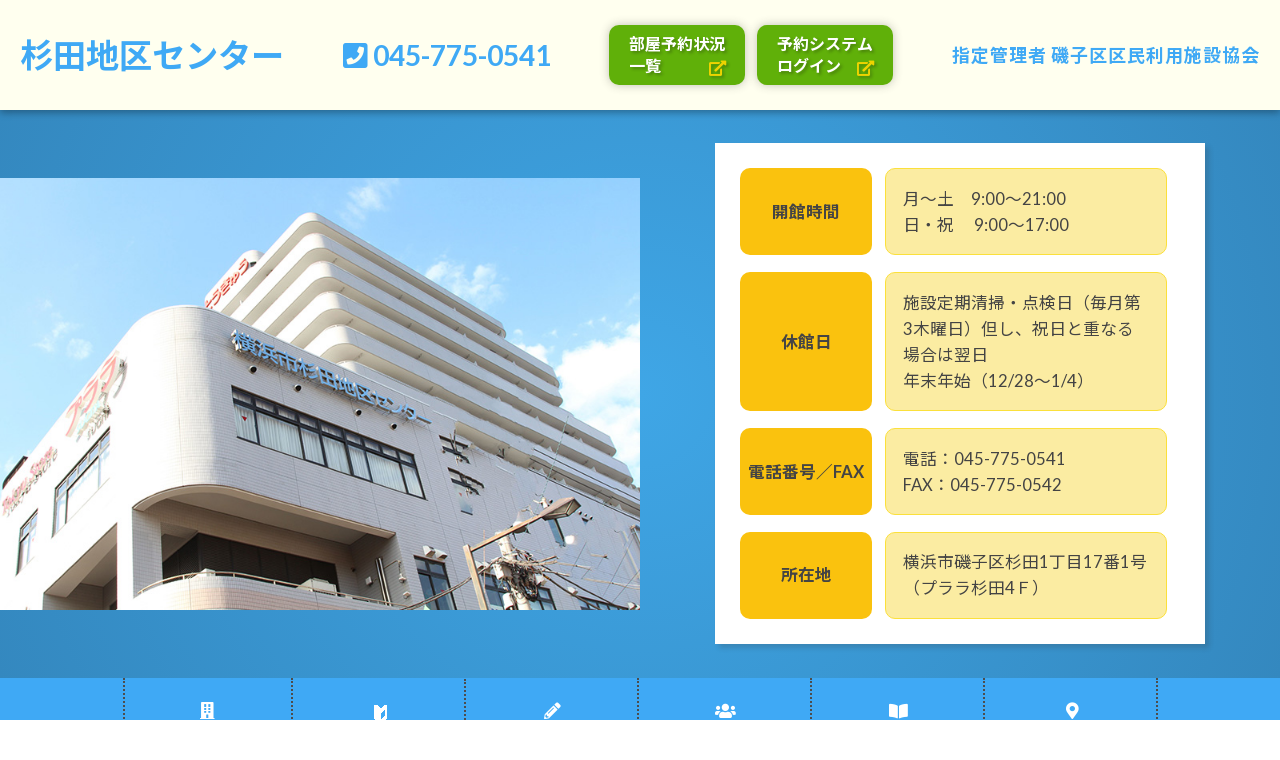

--- FILE ---
content_type: text/html; charset=UTF-8
request_url: https://www.isogo-sk.com/sugita-center/
body_size: 12744
content:
<!DOCTYPE html>
<html lang="ja">
<head>
<meta charset="UTF-8">
<meta name="viewport" content="width=device-width, initial-scale=1">
<meta name="format-detection" content="telephone=no">
<link rel="stylesheet" href="https://use.fontawesome.com/releases/v5.8.2/css/all.css" integrity="sha384-oS3vJWv+0UjzBfQzYUhtDYW+Pj2yciDJxpsK1OYPAYjqT085Qq/1cq5FLXAZQ7Ay" crossorigin="anonymous">
<script src="https://cdnjs.cloudflare.com/ajax/libs/jquery/3.6.0/jquery.min.js"></script>

<!-- Google Tag Manager -->
<script>(function(w,d,s,l,i){w[l]=w[l]||[];w[l].push({'gtm.start':
new Date().getTime(),event:'gtm.js'});var f=d.getElementsByTagName(s)[0],
j=d.createElement(s),dl=l!='dataLayer'?'&l='+l:'';j.async=true;j.src=
'https://www.googletagmanager.com/gtm.js?id='+i+dl;f.parentNode.insertBefore(j,f);
})(window,document,'script','dataLayer','GTM-TG479M4');</script>
<!-- End Google Tag Manager -->

<script type="text/javascript">
	$(function(){
  var main-headerHeight = $('main-header').outerHeight();
  var urlHash = location.hash;
  if(urlHash) {
    $('body,html').stop().scrollTop(0);
    setTimeout(function(){
      var target = $(urlHash);
      var position = target.offset().top - main-headerHeight;
      $('body,html').stop().animate({scrollTop:position}, 500);
    }, 100);
  }
  $('a[href^="#"]').click(function(){
    var href= $(this).attr("href");
    var target = $(href);
    var position = target.offset().top - main-headerHeight;
    $('body,html').stop().animate({scrollTop:position}, 500);
    return false;
  });
});
</script>
<link href="https://fonts.googleapis.com/css?family=Lato:400,700|Noto+Sans+JP:400,700" rel="stylesheet">
<!-- Global site tag (gtag.js) - Google Analytics -->
<script async src="https://www.googletagmanager.com/gtag/js?id=UA-219142792-1"></script>
<script>
  window.dataLayer = window.dataLayer || [];
  function gtag(){dataLayer.push(arguments);}
  gtag('js', new Date());

  gtag('config', 'G-8MHB8ZFX0G');
  gtag('config', 'UA-219142792-1');
</script>
<meta name='robots' content='index, follow, max-image-preview:large, max-snippet:-1, max-video-preview:-1' />

	<!-- This site is optimized with the Yoast SEO plugin v18.0 - https://yoast.com/wordpress/plugins/seo/ -->
	<title>杉田地区センター | 磯子区区民利用施設協会</title>
	<meta name="description" content="地域の幼児から高齢者まで気軽に利用していただける施設です。趣味の文化活動や生涯学習活動、レクレーション活動を通じて地域コミュニティの形成促進をすることを目的に設置されました。" />
	<link rel="canonical" href="https://www.isogo-sk.com/sugita-center/" />
	<meta property="og:locale" content="ja_JP" />
	<meta property="og:type" content="article" />
	<meta property="og:title" content="杉田地区センター | 磯子区区民利用施設協会" />
	<meta property="og:description" content="地域の幼児から高齢者まで気軽に利用していただける施設です。趣味の文化活動や生涯学習活動、レクレーション活動を通じて地域コミュニティの形成促進をすることを目的に設置されました。" />
	<meta property="og:url" content="https://www.isogo-sk.com/sugita-center/" />
	<meta property="og:site_name" content="磯子区区民利用施設協会" />
	<meta property="article:modified_time" content="2025-12-20T08:08:25+00:00" />
	<meta property="og:image" content="https://www.isogo-sk.com/wp-content/uploads/2021/11/sugita-gaikan-scaled.jpg" />
	<meta property="og:image:width" content="2560" />
	<meta property="og:image:height" content="1707" />
	<meta property="og:image:type" content="image/jpeg" />
	<meta name="twitter:card" content="summary_large_image" />
	<script type="application/ld+json" class="yoast-schema-graph">{"@context":"https://schema.org","@graph":[{"@type":"WebSite","@id":"https://www.isogo-sk.com/#website","url":"https://www.isogo-sk.com/","name":"磯子区区民利用施設協会","description":"磯子区内の各センター・コミュニティハウスの管理運営を行っています。","potentialAction":[{"@type":"SearchAction","target":{"@type":"EntryPoint","urlTemplate":"https://www.isogo-sk.com/?s={search_term_string}"},"query-input":"required name=search_term_string"}],"inLanguage":"ja"},{"@type":"ImageObject","@id":"https://www.isogo-sk.com/sugita-center/#primaryimage","inLanguage":"ja","url":"/wp-content/uploads/2021/11/sugita-gaikan-scaled.jpg","contentUrl":"/wp-content/uploads/2021/11/sugita-gaikan-scaled.jpg","width":2560,"height":1707,"caption":"杉田地区センター"},{"@type":"WebPage","@id":"https://www.isogo-sk.com/sugita-center/#webpage","url":"https://www.isogo-sk.com/sugita-center/","name":"杉田地区センター | 磯子区区民利用施設協会","isPartOf":{"@id":"https://www.isogo-sk.com/#website"},"primaryImageOfPage":{"@id":"https://www.isogo-sk.com/sugita-center/#primaryimage"},"datePublished":"2021-11-24T06:13:52+00:00","dateModified":"2025-12-20T08:08:25+00:00","description":"地域の幼児から高齢者まで気軽に利用していただける施設です。趣味の文化活動や生涯学習活動、レクレーション活動を通じて地域コミュニティの形成促進をすることを目的に設置されました。","breadcrumb":{"@id":"https://www.isogo-sk.com/sugita-center/#breadcrumb"},"inLanguage":"ja","potentialAction":[{"@type":"ReadAction","target":["https://www.isogo-sk.com/sugita-center/"]}]},{"@type":"BreadcrumbList","@id":"https://www.isogo-sk.com/sugita-center/#breadcrumb","itemListElement":[{"@type":"ListItem","position":1,"name":"ホーム","item":"https://www.isogo-sk.com/"},{"@type":"ListItem","position":2,"name":"杉田地区センター"}]}]}</script>
	<!-- / Yoast SEO plugin. -->


<link rel="alternate" type="application/rss+xml" title="磯子区区民利用施設協会 &raquo; フィード" href="https://www.isogo-sk.com/feed/" />
<link rel="alternate" type="application/rss+xml" title="磯子区区民利用施設協会 &raquo; コメントフィード" href="https://www.isogo-sk.com/comments/feed/" />
<script type="text/javascript">
/* <![CDATA[ */
window._wpemojiSettings = {"baseUrl":"https:\/\/s.w.org\/images\/core\/emoji\/14.0.0\/72x72\/","ext":".png","svgUrl":"https:\/\/s.w.org\/images\/core\/emoji\/14.0.0\/svg\/","svgExt":".svg","source":{"concatemoji":"https:\/\/www.isogo-sk.com\/wp-includes\/js\/wp-emoji-release.min.js?ver=6.4.7"}};
/*! This file is auto-generated */
!function(i,n){var o,s,e;function c(e){try{var t={supportTests:e,timestamp:(new Date).valueOf()};sessionStorage.setItem(o,JSON.stringify(t))}catch(e){}}function p(e,t,n){e.clearRect(0,0,e.canvas.width,e.canvas.height),e.fillText(t,0,0);var t=new Uint32Array(e.getImageData(0,0,e.canvas.width,e.canvas.height).data),r=(e.clearRect(0,0,e.canvas.width,e.canvas.height),e.fillText(n,0,0),new Uint32Array(e.getImageData(0,0,e.canvas.width,e.canvas.height).data));return t.every(function(e,t){return e===r[t]})}function u(e,t,n){switch(t){case"flag":return n(e,"\ud83c\udff3\ufe0f\u200d\u26a7\ufe0f","\ud83c\udff3\ufe0f\u200b\u26a7\ufe0f")?!1:!n(e,"\ud83c\uddfa\ud83c\uddf3","\ud83c\uddfa\u200b\ud83c\uddf3")&&!n(e,"\ud83c\udff4\udb40\udc67\udb40\udc62\udb40\udc65\udb40\udc6e\udb40\udc67\udb40\udc7f","\ud83c\udff4\u200b\udb40\udc67\u200b\udb40\udc62\u200b\udb40\udc65\u200b\udb40\udc6e\u200b\udb40\udc67\u200b\udb40\udc7f");case"emoji":return!n(e,"\ud83e\udef1\ud83c\udffb\u200d\ud83e\udef2\ud83c\udfff","\ud83e\udef1\ud83c\udffb\u200b\ud83e\udef2\ud83c\udfff")}return!1}function f(e,t,n){var r="undefined"!=typeof WorkerGlobalScope&&self instanceof WorkerGlobalScope?new OffscreenCanvas(300,150):i.createElement("canvas"),a=r.getContext("2d",{willReadFrequently:!0}),o=(a.textBaseline="top",a.font="600 32px Arial",{});return e.forEach(function(e){o[e]=t(a,e,n)}),o}function t(e){var t=i.createElement("script");t.src=e,t.defer=!0,i.head.appendChild(t)}"undefined"!=typeof Promise&&(o="wpEmojiSettingsSupports",s=["flag","emoji"],n.supports={everything:!0,everythingExceptFlag:!0},e=new Promise(function(e){i.addEventListener("DOMContentLoaded",e,{once:!0})}),new Promise(function(t){var n=function(){try{var e=JSON.parse(sessionStorage.getItem(o));if("object"==typeof e&&"number"==typeof e.timestamp&&(new Date).valueOf()<e.timestamp+604800&&"object"==typeof e.supportTests)return e.supportTests}catch(e){}return null}();if(!n){if("undefined"!=typeof Worker&&"undefined"!=typeof OffscreenCanvas&&"undefined"!=typeof URL&&URL.createObjectURL&&"undefined"!=typeof Blob)try{var e="postMessage("+f.toString()+"("+[JSON.stringify(s),u.toString(),p.toString()].join(",")+"));",r=new Blob([e],{type:"text/javascript"}),a=new Worker(URL.createObjectURL(r),{name:"wpTestEmojiSupports"});return void(a.onmessage=function(e){c(n=e.data),a.terminate(),t(n)})}catch(e){}c(n=f(s,u,p))}t(n)}).then(function(e){for(var t in e)n.supports[t]=e[t],n.supports.everything=n.supports.everything&&n.supports[t],"flag"!==t&&(n.supports.everythingExceptFlag=n.supports.everythingExceptFlag&&n.supports[t]);n.supports.everythingExceptFlag=n.supports.everythingExceptFlag&&!n.supports.flag,n.DOMReady=!1,n.readyCallback=function(){n.DOMReady=!0}}).then(function(){return e}).then(function(){var e;n.supports.everything||(n.readyCallback(),(e=n.source||{}).concatemoji?t(e.concatemoji):e.wpemoji&&e.twemoji&&(t(e.twemoji),t(e.wpemoji)))}))}((window,document),window._wpemojiSettings);
/* ]]> */
</script>
<style id='wp-emoji-styles-inline-css' type='text/css'>

	img.wp-smiley, img.emoji {
		display: inline !important;
		border: none !important;
		box-shadow: none !important;
		height: 1em !important;
		width: 1em !important;
		margin: 0 0.07em !important;
		vertical-align: -0.1em !important;
		background: none !important;
		padding: 0 !important;
	}
</style>
<link rel='stylesheet' id='wp-block-library-css' href='https://www.isogo-sk.com/wp-includes/css/dist/block-library/style.min.css?ver=6.4.7' type='text/css' media='all' />
<style id='classic-theme-styles-inline-css' type='text/css'>
/*! This file is auto-generated */
.wp-block-button__link{color:#fff;background-color:#32373c;border-radius:9999px;box-shadow:none;text-decoration:none;padding:calc(.667em + 2px) calc(1.333em + 2px);font-size:1.125em}.wp-block-file__button{background:#32373c;color:#fff;text-decoration:none}
</style>
<style id='global-styles-inline-css' type='text/css'>
body{--wp--preset--color--black: #000000;--wp--preset--color--cyan-bluish-gray: #abb8c3;--wp--preset--color--white: #ffffff;--wp--preset--color--pale-pink: #f78da7;--wp--preset--color--vivid-red: #cf2e2e;--wp--preset--color--luminous-vivid-orange: #ff6900;--wp--preset--color--luminous-vivid-amber: #fcb900;--wp--preset--color--light-green-cyan: #7bdcb5;--wp--preset--color--vivid-green-cyan: #00d084;--wp--preset--color--pale-cyan-blue: #8ed1fc;--wp--preset--color--vivid-cyan-blue: #0693e3;--wp--preset--color--vivid-purple: #9b51e0;--wp--preset--gradient--vivid-cyan-blue-to-vivid-purple: linear-gradient(135deg,rgba(6,147,227,1) 0%,rgb(155,81,224) 100%);--wp--preset--gradient--light-green-cyan-to-vivid-green-cyan: linear-gradient(135deg,rgb(122,220,180) 0%,rgb(0,208,130) 100%);--wp--preset--gradient--luminous-vivid-amber-to-luminous-vivid-orange: linear-gradient(135deg,rgba(252,185,0,1) 0%,rgba(255,105,0,1) 100%);--wp--preset--gradient--luminous-vivid-orange-to-vivid-red: linear-gradient(135deg,rgba(255,105,0,1) 0%,rgb(207,46,46) 100%);--wp--preset--gradient--very-light-gray-to-cyan-bluish-gray: linear-gradient(135deg,rgb(238,238,238) 0%,rgb(169,184,195) 100%);--wp--preset--gradient--cool-to-warm-spectrum: linear-gradient(135deg,rgb(74,234,220) 0%,rgb(151,120,209) 20%,rgb(207,42,186) 40%,rgb(238,44,130) 60%,rgb(251,105,98) 80%,rgb(254,248,76) 100%);--wp--preset--gradient--blush-light-purple: linear-gradient(135deg,rgb(255,206,236) 0%,rgb(152,150,240) 100%);--wp--preset--gradient--blush-bordeaux: linear-gradient(135deg,rgb(254,205,165) 0%,rgb(254,45,45) 50%,rgb(107,0,62) 100%);--wp--preset--gradient--luminous-dusk: linear-gradient(135deg,rgb(255,203,112) 0%,rgb(199,81,192) 50%,rgb(65,88,208) 100%);--wp--preset--gradient--pale-ocean: linear-gradient(135deg,rgb(255,245,203) 0%,rgb(182,227,212) 50%,rgb(51,167,181) 100%);--wp--preset--gradient--electric-grass: linear-gradient(135deg,rgb(202,248,128) 0%,rgb(113,206,126) 100%);--wp--preset--gradient--midnight: linear-gradient(135deg,rgb(2,3,129) 0%,rgb(40,116,252) 100%);--wp--preset--font-size--small: 13px;--wp--preset--font-size--medium: 20px;--wp--preset--font-size--large: 36px;--wp--preset--font-size--x-large: 42px;--wp--preset--spacing--20: 0.44rem;--wp--preset--spacing--30: 0.67rem;--wp--preset--spacing--40: 1rem;--wp--preset--spacing--50: 1.5rem;--wp--preset--spacing--60: 2.25rem;--wp--preset--spacing--70: 3.38rem;--wp--preset--spacing--80: 5.06rem;--wp--preset--shadow--natural: 6px 6px 9px rgba(0, 0, 0, 0.2);--wp--preset--shadow--deep: 12px 12px 50px rgba(0, 0, 0, 0.4);--wp--preset--shadow--sharp: 6px 6px 0px rgba(0, 0, 0, 0.2);--wp--preset--shadow--outlined: 6px 6px 0px -3px rgba(255, 255, 255, 1), 6px 6px rgba(0, 0, 0, 1);--wp--preset--shadow--crisp: 6px 6px 0px rgba(0, 0, 0, 1);}:where(.is-layout-flex){gap: 0.5em;}:where(.is-layout-grid){gap: 0.5em;}body .is-layout-flow > .alignleft{float: left;margin-inline-start: 0;margin-inline-end: 2em;}body .is-layout-flow > .alignright{float: right;margin-inline-start: 2em;margin-inline-end: 0;}body .is-layout-flow > .aligncenter{margin-left: auto !important;margin-right: auto !important;}body .is-layout-constrained > .alignleft{float: left;margin-inline-start: 0;margin-inline-end: 2em;}body .is-layout-constrained > .alignright{float: right;margin-inline-start: 2em;margin-inline-end: 0;}body .is-layout-constrained > .aligncenter{margin-left: auto !important;margin-right: auto !important;}body .is-layout-constrained > :where(:not(.alignleft):not(.alignright):not(.alignfull)){max-width: var(--wp--style--global--content-size);margin-left: auto !important;margin-right: auto !important;}body .is-layout-constrained > .alignwide{max-width: var(--wp--style--global--wide-size);}body .is-layout-flex{display: flex;}body .is-layout-flex{flex-wrap: wrap;align-items: center;}body .is-layout-flex > *{margin: 0;}body .is-layout-grid{display: grid;}body .is-layout-grid > *{margin: 0;}:where(.wp-block-columns.is-layout-flex){gap: 2em;}:where(.wp-block-columns.is-layout-grid){gap: 2em;}:where(.wp-block-post-template.is-layout-flex){gap: 1.25em;}:where(.wp-block-post-template.is-layout-grid){gap: 1.25em;}.has-black-color{color: var(--wp--preset--color--black) !important;}.has-cyan-bluish-gray-color{color: var(--wp--preset--color--cyan-bluish-gray) !important;}.has-white-color{color: var(--wp--preset--color--white) !important;}.has-pale-pink-color{color: var(--wp--preset--color--pale-pink) !important;}.has-vivid-red-color{color: var(--wp--preset--color--vivid-red) !important;}.has-luminous-vivid-orange-color{color: var(--wp--preset--color--luminous-vivid-orange) !important;}.has-luminous-vivid-amber-color{color: var(--wp--preset--color--luminous-vivid-amber) !important;}.has-light-green-cyan-color{color: var(--wp--preset--color--light-green-cyan) !important;}.has-vivid-green-cyan-color{color: var(--wp--preset--color--vivid-green-cyan) !important;}.has-pale-cyan-blue-color{color: var(--wp--preset--color--pale-cyan-blue) !important;}.has-vivid-cyan-blue-color{color: var(--wp--preset--color--vivid-cyan-blue) !important;}.has-vivid-purple-color{color: var(--wp--preset--color--vivid-purple) !important;}.has-black-background-color{background-color: var(--wp--preset--color--black) !important;}.has-cyan-bluish-gray-background-color{background-color: var(--wp--preset--color--cyan-bluish-gray) !important;}.has-white-background-color{background-color: var(--wp--preset--color--white) !important;}.has-pale-pink-background-color{background-color: var(--wp--preset--color--pale-pink) !important;}.has-vivid-red-background-color{background-color: var(--wp--preset--color--vivid-red) !important;}.has-luminous-vivid-orange-background-color{background-color: var(--wp--preset--color--luminous-vivid-orange) !important;}.has-luminous-vivid-amber-background-color{background-color: var(--wp--preset--color--luminous-vivid-amber) !important;}.has-light-green-cyan-background-color{background-color: var(--wp--preset--color--light-green-cyan) !important;}.has-vivid-green-cyan-background-color{background-color: var(--wp--preset--color--vivid-green-cyan) !important;}.has-pale-cyan-blue-background-color{background-color: var(--wp--preset--color--pale-cyan-blue) !important;}.has-vivid-cyan-blue-background-color{background-color: var(--wp--preset--color--vivid-cyan-blue) !important;}.has-vivid-purple-background-color{background-color: var(--wp--preset--color--vivid-purple) !important;}.has-black-border-color{border-color: var(--wp--preset--color--black) !important;}.has-cyan-bluish-gray-border-color{border-color: var(--wp--preset--color--cyan-bluish-gray) !important;}.has-white-border-color{border-color: var(--wp--preset--color--white) !important;}.has-pale-pink-border-color{border-color: var(--wp--preset--color--pale-pink) !important;}.has-vivid-red-border-color{border-color: var(--wp--preset--color--vivid-red) !important;}.has-luminous-vivid-orange-border-color{border-color: var(--wp--preset--color--luminous-vivid-orange) !important;}.has-luminous-vivid-amber-border-color{border-color: var(--wp--preset--color--luminous-vivid-amber) !important;}.has-light-green-cyan-border-color{border-color: var(--wp--preset--color--light-green-cyan) !important;}.has-vivid-green-cyan-border-color{border-color: var(--wp--preset--color--vivid-green-cyan) !important;}.has-pale-cyan-blue-border-color{border-color: var(--wp--preset--color--pale-cyan-blue) !important;}.has-vivid-cyan-blue-border-color{border-color: var(--wp--preset--color--vivid-cyan-blue) !important;}.has-vivid-purple-border-color{border-color: var(--wp--preset--color--vivid-purple) !important;}.has-vivid-cyan-blue-to-vivid-purple-gradient-background{background: var(--wp--preset--gradient--vivid-cyan-blue-to-vivid-purple) !important;}.has-light-green-cyan-to-vivid-green-cyan-gradient-background{background: var(--wp--preset--gradient--light-green-cyan-to-vivid-green-cyan) !important;}.has-luminous-vivid-amber-to-luminous-vivid-orange-gradient-background{background: var(--wp--preset--gradient--luminous-vivid-amber-to-luminous-vivid-orange) !important;}.has-luminous-vivid-orange-to-vivid-red-gradient-background{background: var(--wp--preset--gradient--luminous-vivid-orange-to-vivid-red) !important;}.has-very-light-gray-to-cyan-bluish-gray-gradient-background{background: var(--wp--preset--gradient--very-light-gray-to-cyan-bluish-gray) !important;}.has-cool-to-warm-spectrum-gradient-background{background: var(--wp--preset--gradient--cool-to-warm-spectrum) !important;}.has-blush-light-purple-gradient-background{background: var(--wp--preset--gradient--blush-light-purple) !important;}.has-blush-bordeaux-gradient-background{background: var(--wp--preset--gradient--blush-bordeaux) !important;}.has-luminous-dusk-gradient-background{background: var(--wp--preset--gradient--luminous-dusk) !important;}.has-pale-ocean-gradient-background{background: var(--wp--preset--gradient--pale-ocean) !important;}.has-electric-grass-gradient-background{background: var(--wp--preset--gradient--electric-grass) !important;}.has-midnight-gradient-background{background: var(--wp--preset--gradient--midnight) !important;}.has-small-font-size{font-size: var(--wp--preset--font-size--small) !important;}.has-medium-font-size{font-size: var(--wp--preset--font-size--medium) !important;}.has-large-font-size{font-size: var(--wp--preset--font-size--large) !important;}.has-x-large-font-size{font-size: var(--wp--preset--font-size--x-large) !important;}
.wp-block-navigation a:where(:not(.wp-element-button)){color: inherit;}
:where(.wp-block-post-template.is-layout-flex){gap: 1.25em;}:where(.wp-block-post-template.is-layout-grid){gap: 1.25em;}
:where(.wp-block-columns.is-layout-flex){gap: 2em;}:where(.wp-block-columns.is-layout-grid){gap: 2em;}
.wp-block-pullquote{font-size: 1.5em;line-height: 1.6;}
</style>
<link rel='stylesheet' id='contact-form-7-css' href='https://www.isogo-sk.com/wp-content/plugins/contact-form-7/includes/css/styles.css?ver=5.9.8' type='text/css' media='all' />
<link rel='stylesheet' id='cf7msm_styles-css' href='https://www.isogo-sk.com/wp-content/plugins/contact-form-7-multi-step-module/resources/cf7msm.css?ver=4.4' type='text/css' media='all' />
<link rel='stylesheet' id='fontawesome-css' href='https://www.isogo-sk.com/wp-content/themes/isogo-sk/inc/font-awesome/css/font-awesome.css?ver=4.7.0' type='text/css' media='all' />
<link rel='stylesheet' id='normalize-css' href='https://www.isogo-sk.com/wp-content/themes/isogo-sk/css/normalize.css?ver=8.0.0' type='text/css' media='all' />
<link rel='stylesheet' id='businesspress-style-css' href='https://www.isogo-sk.com/wp-content/themes/isogo-sk/style.css?ver=1.0.0' type='text/css' media='all' />
<style id='businesspress-style-inline-css' type='text/css'>

	a,
	.subheader {
		color: #4693f5;
	}
	a:hover {
		color: #639af6;
	}
	a.home-header-button-main {
		background-color: #4693f5;
	}
	a.home-header-button-main:hover {
		background-color: #639af6;
	}
	code, kbd, tt, var,
	th,
	pre,
	.top-bar,
	.author-profile,
	.pagination .current,
	.page-links .page-numbers,
	.tagcloud a,
	.widget_calendar tbody td a,
	.container-wrapper,
	.site-bottom {
		background-color: #f4f5f6;
	}

	.jumbotron {
		background-image: url("");
	}
	.home-header-content {
		text-align: left;
	}

	@media screen and (min-width: 980px) {
		.footer-widget-1 {
			width: 24.99%;
		}
		.footer-widget-2 {
			width: 16.66%;
		}
		.footer-widget-3 {
			width: 24.99%;
		}
		.footer-widget-4 {
			width: 33.32%;
		}
		.footer-widget-5 {
			width: 0%;
		}
		.footer-widget-6 {
			width: 0%;
		}
	}
	
</style>
<script type="text/javascript" src="https://www.isogo-sk.com/wp-includes/js/jquery/jquery.min.js?ver=3.7.1" id="jquery-core-js"></script>
<script type="text/javascript" src="https://www.isogo-sk.com/wp-includes/js/jquery/jquery-migrate.min.js?ver=3.4.1" id="jquery-migrate-js"></script>
<link rel="https://api.w.org/" href="https://www.isogo-sk.com/wp-json/" /><link rel="alternate" type="application/json" href="https://www.isogo-sk.com/wp-json/wp/v2/pages/11" /><link rel="EditURI" type="application/rsd+xml" title="RSD" href="https://www.isogo-sk.com/xmlrpc.php?rsd" />
<meta name="generator" content="WordPress 6.4.7" />
<link rel='shortlink' href='https://www.isogo-sk.com/?p=11' />
<link rel="alternate" type="application/json+oembed" href="https://www.isogo-sk.com/wp-json/oembed/1.0/embed?url=https%3A%2F%2Fwww.isogo-sk.com%2Fsugita-center%2F" />
<link rel="alternate" type="text/xml+oembed" href="https://www.isogo-sk.com/wp-json/oembed/1.0/embed?url=https%3A%2F%2Fwww.isogo-sk.com%2Fsugita-center%2F&#038;format=xml" />
<link rel="icon" href="/wp-content/uploads/2022/01/cropped-favicon-32x32.png" sizes="32x32" />
<link rel="icon" href="/wp-content/uploads/2022/01/cropped-favicon-192x192.png" sizes="192x192" />
<link rel="apple-touch-icon" href="/wp-content/uploads/2022/01/cropped-favicon-180x180.png" />
<meta name="msapplication-TileImage" content="/wp-content/uploads/2022/01/cropped-favicon-270x270.png" />
</head>

<body class="page-template page-template-page-facilities page-template-page-facilities-php page page-id-11 page-parent wp-custom-logo hide-blogdescription hide-author hide-comments-number no-sidebar has-avatars sugita-center">

<!-- Google Tag Manager (noscript) -->
<noscript><iframe src="https://www.googletagmanager.com/ns.html?id=GTM-TG479M4"
height="0" width="0" style="display:none;visibility:hidden"></iframe></noscript>
<!-- End Google Tag Manager (noscript) -->

<div id="page" class="site">
	<a class="skip-link screen-reader-text" href="#content">コンテンツへスキップ</a>
	<header id="masthead" class="site-header">
		<div class="main-header-content faci">
	<div class="inner">
		<h1 class="site-title">

						  <a href="https://www.isogo-sk.com/sugita-center/">杉田地区センター</a>
					</h1>
		<!--ヘッダー電話番号出し分け-->
					<p class="head-tel"><i class="fas fa-phone-square"></i> <a href="tel:045-775-0541">045-775-0541</a></p>
			<div class="two-reserve"><p class="reserve"><a href="https://www.yoyaku-isogo-sk.com/reserve/yoyakulist/sugita" target="_blank" rel="noopener noreferrer">部屋予約状況一覧</a></p><p class="reserve"><a href="https://www.yoyaku-isogo-sk.com/reserve/login/sugita" target="_blank" rel="noopener noreferrer">予約システムログイン</a></p></div>
		
					<p class="head-owner">指定管理者 <a href="https://www.isogo-sk.com">磯子区区民利用施設協会</a></p>
			</div>
</div>				<div class="jumbotron_fa">
				<div class="jumbotron-content">
					<div class="wp-block-columns">
						<div class="wp-block-column">
															<div class="custom-img">
									<img src="/wp-content/uploads/2021/12/sugita-center-main.jpg" alt="施設の外観写真">
								</div>
													</div>
						<div class="wp-block-column">
							<dl class="fa-main">
																<dt>開館時間</dt><dd>月～土　9:00～21:00<br />日・祝　  9:00～17:00</dd>
																							<dt>休館日</dt><dd>施設定期清掃・点検日（毎月第3木曜日）但し、祝日と重なる場合は翌日<br>年末年始（12/28～1/4）</dd>
																							<dt>電話番号／FAX</dt><dd>電話：045-775-0541<br>FAX：045-775-0542</dd>
																							<dt>所在地</dt><dd>横浜市磯子区杉田1丁目17番1号（プララ杉田4Ｆ）</dd>
														</dl>
						</div>
					</div>
				</div><!-- .jumbotron-content -->
		</div><!-- .jumbotron -->
				<div class="main-header main-header-original facility">
			<div class="main-header-content">
				<!--固定ページ別にメニューを分ける-->
									<nav class="main-navigation">
						<ul id="menu-sugita" class="menu"><li id="menu-item-6027" class="menu-item menu-item-type-post_type menu-item-object-page current-menu-item page_item page-item-11 current_page_item menu-item-6027"><a href="https://www.isogo-sk.com/sugita-center/" aria-current="page">杉田地区センター</a></li>
<li id="menu-item-168" class="m-fac menu-item menu-item-type-post_type menu-item-object-page menu-item-168"><a href="https://www.isogo-sk.com/sugita-center/facility-introduction/">施設のご紹介</a></li>
<li id="menu-item-165" class="m-user menu-item menu-item-type-post_type menu-item-object-page menu-item-165"><a href="https://www.isogo-sk.com/sugita-center/user-guide/">ご利用案内</a></li>
<li id="menu-item-169" class="m-course menu-item menu-item-type-post_type menu-item-object-page menu-item-169"><a href="https://www.isogo-sk.com/sugita-center/course-information/">講座案内</a></li>
<li id="menu-item-166" class="m-circle menu-item menu-item-type-post_type menu-item-object-page menu-item-166"><a href="https://www.isogo-sk.com/sugita-center/circle-introduction/">サークル紹介</a></li>
<li id="menu-item-167" class="m-book menu-item menu-item-type-post_type menu-item-object-page menu-item-167"><a href="https://www.isogo-sk.com/sugita-center/book-guide/">図書案内</a></li>
<li id="menu-item-164" class="m-access menu-item menu-item-type-post_type menu-item-object-page menu-item-164"><a href="https://www.isogo-sk.com/sugita-center/access/">アクセス</a></li>
</ul>					</nav>
								<!--END固定ページ別にメニューを分ける-->
				<button class="drawer-hamburger">
					<span class="screen-reader-text">メニュー</span>
					<span class="drawer-hamburger-icon"></span>
				</button>
				
			</div><!-- .main-header-content -->
			<div class="drawer-overlay"></div>
			<div class="drawer-navigation">
				<div class="drawer-navigation-content">
										<nav class="main-navigation">
						<ul id="menu-sugita-1" class="menu"><li class="menu-item menu-item-type-post_type menu-item-object-page current-menu-item page_item page-item-11 current_page_item menu-item-6027"><a href="https://www.isogo-sk.com/sugita-center/" aria-current="page">杉田地区センター</a></li>
<li class="m-fac menu-item menu-item-type-post_type menu-item-object-page menu-item-168"><a href="https://www.isogo-sk.com/sugita-center/facility-introduction/">施設のご紹介</a></li>
<li class="m-user menu-item menu-item-type-post_type menu-item-object-page menu-item-165"><a href="https://www.isogo-sk.com/sugita-center/user-guide/">ご利用案内</a></li>
<li class="m-course menu-item menu-item-type-post_type menu-item-object-page menu-item-169"><a href="https://www.isogo-sk.com/sugita-center/course-information/">講座案内</a></li>
<li class="m-circle menu-item menu-item-type-post_type menu-item-object-page menu-item-166"><a href="https://www.isogo-sk.com/sugita-center/circle-introduction/">サークル紹介</a></li>
<li class="m-book menu-item menu-item-type-post_type menu-item-object-page menu-item-167"><a href="https://www.isogo-sk.com/sugita-center/book-guide/">図書案内</a></li>
<li class="m-access menu-item menu-item-type-post_type menu-item-object-page menu-item-164"><a href="https://www.isogo-sk.com/sugita-center/access/">アクセス</a></li>
</ul>					</nav>
										<p class="sp-gotop"><a href="https://www.isogo-sk.com">磯子区区民利用施設協会トップ</a></p>
				</div><!-- .drawer-navigation-content -->
			</div><!-- .drawer-navigation -->
		</div><!-- .main-header -->
	</header><!-- #masthead -->
	<div id="content" class="site-content">
	<!--ぱんくず-->
	
<div id="primary" class="content-area">
	<main id="main" class="site-main">
				<article id="post-11" class="post-11 page type-page status-publish has-post-thumbnail hentry">
			<header class="entry-header screen-reader-text">
				<h1 class="entry-title">杉田地区センター</h1>
			</header><!-- .entry-header -->
			<div class="f-entry-content">
				<!--洋光台ログハウスのみ画像を出す-->
								<!--施設トップにカスタム投稿の一覧を出す-->
				<!---->
<div class="faci_news">
    <header class="page-header">
        <h2 class="top-title">お知らせ</h2>
    </header>
    <div class="wrap-inner">
        <dl class="top-news">
        <dt><a href="https://www.isogo-sk.com/sugita_info/staff-bosyu/">2025年12月10日</a>
                            <div class="featured">重要なおしらせ</div>
                    </dt>
        <dd class="n-title"><a href="https://www.isogo-sk.com/sugita_info/staff-bosyu/">スタッフ募集について</a></dd>
    </dl>
        <dl class="top-news">
        <dt><a href="https://www.isogo-sk.com/sugita_info/%e5%90%84%e9%83%a8%e5%b1%8b%e3%81%ae%e7%94%a8%e9%80%94%e3%81%ab%e3%81%a4%e3%81%84%e3%81%a6/">2024年08月16日</a>
                            <div class="featured">重要なおしらせ</div>
                    </dt>
        <dd class="n-title"><a href="https://www.isogo-sk.com/sugita_info/%e5%90%84%e9%83%a8%e5%b1%8b%e3%81%ae%e7%94%a8%e9%80%94%e3%81%ab%e3%81%a4%e3%81%84%e3%81%a6/">各部屋の用途について</a></dd>
    </dl>
        <dl class="top-news">
        <dt><a href="https://www.isogo-sk.com/sugita_info/%e3%80%8c%e3%81%a4%e3%81%aa%e3%81%8c%e3%82%8b%e6%9d%89%e7%94%b0%e3%80%8d%e3%82%ad%e3%83%bc%e3%83%af%e3%83%bc%e3%83%89%e3%83%a9%e3%83%aa%e3%83%bc%e9%96%8b%e5%82%ac%e4%b8%ad%ef%bc%81/">2025年12月23日</a>
                    </dt>
        <dd class="n-title"><a href="https://www.isogo-sk.com/sugita_info/%e3%80%8c%e3%81%a4%e3%81%aa%e3%81%8c%e3%82%8b%e6%9d%89%e7%94%b0%e3%80%8d%e3%82%ad%e3%83%bc%e3%83%af%e3%83%bc%e3%83%89%e3%83%a9%e3%83%aa%e3%83%bc%e9%96%8b%e5%82%ac%e4%b8%ad%ef%bc%81/">「つながる杉田」キーワードラリー開催中！（終了しました）</a></dd>
    </dl>
        <dl class="top-news">
        <dt><a href="https://www.isogo-sk.com/sugita_info/%ef%bc%91%e6%9c%88%e3%81%ae%e6%96%b0%e7%9d%80%e5%9b%b3%e6%9b%b8/">2025年12月23日</a>
                    </dt>
        <dd class="n-title"><a href="https://www.isogo-sk.com/sugita_info/%ef%bc%91%e6%9c%88%e3%81%ae%e6%96%b0%e7%9d%80%e5%9b%b3%e6%9b%b8/">１月の新着図書</a></dd>
    </dl>
        <dl class="top-news">
        <dt><a href="https://www.isogo-sk.com/sugita_info/%e4%bb%a4%e5%92%8c%ef%bc%98%e5%b9%b4%ef%bc%92%e6%9c%88%e9%83%a8%e5%b1%8b%e5%88%a9%e7%94%a8%e3%81%ae%e6%8a%bd%e9%81%b8%e7%b5%90%e6%9e%9c%e3%81%ab%e3%81%a4%e3%81%84%e3%81%a6/">2025年12月17日</a>
                    </dt>
        <dd class="n-title"><a href="https://www.isogo-sk.com/sugita_info/%e4%bb%a4%e5%92%8c%ef%bc%98%e5%b9%b4%ef%bc%92%e6%9c%88%e9%83%a8%e5%b1%8b%e5%88%a9%e7%94%a8%e3%81%ae%e6%8a%bd%e9%81%b8%e7%b5%90%e6%9e%9c%e3%81%ab%e3%81%a4%e3%81%84%e3%81%a6/">令和８年２月部屋利用の抽選結果について</a></dd>
    </dl>
        <dl class="top-news">
        <dt><a href="https://www.isogo-sk.com/sugita_info/%e7%8d%85%e5%ad%90%e8%88%9e%e3%81%8c%e3%82%84%e3%81%a3%e3%81%a6%e3%81%8f%e3%82%8b%e3%82%88%ef%bc%81-2/">2025年12月12日</a>
                    </dt>
        <dd class="n-title"><a href="https://www.isogo-sk.com/sugita_info/%e7%8d%85%e5%ad%90%e8%88%9e%e3%81%8c%e3%82%84%e3%81%a3%e3%81%a6%e3%81%8f%e3%82%8b%e3%82%88%ef%bc%81-2/">獅子舞がやってくるよ！（終了しました）</a></dd>
    </dl>
        </div>
    <div class="link-box center">
        <a href="https://www.isogo-sk.com/sugita_info_category/news/" class="btn btn-flat">お知らせの一覧を見る</a>
    </div>
</div>
<div class="faci-event">
    <header class="page-header">
        <h2 class="top-title">講座・イベント案内</h2>
    </header>
    <div class="loop-wrapper">
                <div class="post-grid">
            <div class="post-thumbnail">
                <a href="https://www.isogo-sk.com/sugita_info/%e5%a4%a7%e4%ba%ba%e3%81%ae%e5%81%a5%e5%ba%b7%e4%bd%93%e6%93%8d1%e6%9c%88%ef%bd%9e3%e6%9c%88-2/">
                    <img width="482" height="318" src="/wp-content/uploads/2026/01/fa4c5c56b8ebd9f683e54ecc6e54b4ad-pdf-482x318.jpg" class="attachment-businesspress-post-thumbnail-medium size-businesspress-post-thumbnail-medium thumb-of-pdf wp-post-image" alt="0122.大人の健康体操1-3月のサムネイル" decoding="async" fetchpriority="high" />                </a>
            </div>
            <h3 class="entry-title">
                <a href="https://www.isogo-sk.com/sugita_info/%e5%a4%a7%e4%ba%ba%e3%81%ae%e5%81%a5%e5%ba%b7%e4%bd%93%e6%93%8d1%e6%9c%88%ef%bd%9e3%e6%9c%88-2/">大人の健康体操1月～3月</a>
            </h3>
            <dl class="couse">
                                    <dt>日時</dt><dd>①1月22日(木)　11：10-12：40<br />
②2月26日(木)　11：10-12：40<br />
③3月12日(木)　11：10-12：40</dd>
                        </dl>
        </div>
                <div class="post-grid">
            <div class="post-thumbnail">
                <a href="https://www.isogo-sk.com/sugita_info/%e8%a6%aa%e5%ad%90%e3%81%a7%e6%a5%bd%e3%81%97%e3%82%80%e3%83%91%e3%83%8d%e3%83%ab%e3%82%b7%e3%82%a2%e3%82%bf%e3%83%bc-2/">
                    <img width="482" height="318" src="/wp-content/uploads/2025/12/c723b875c13abffe3cc2783cc9990861-pdf-482x318.jpg" class="attachment-businesspress-post-thumbnail-medium size-businesspress-post-thumbnail-medium thumb-of-pdf wp-post-image" alt="0221.親子で楽しむパネルシアターのサムネイル" decoding="async" />                </a>
            </div>
            <h3 class="entry-title">
                <a href="https://www.isogo-sk.com/sugita_info/%e8%a6%aa%e5%ad%90%e3%81%a7%e6%a5%bd%e3%81%97%e3%82%80%e3%83%91%e3%83%8d%e3%83%ab%e3%82%b7%e3%82%a2%e3%82%bf%e3%83%bc-2/">親子で楽しむパネルシアター</a>
            </h3>
            <dl class="couse">
                                    <dt>日時</dt><dd>2月21日(土)<br />
10：30～11：00<br />
</dd>
                        </dl>
        </div>
                <div class="post-grid">
            <div class="post-thumbnail">
                <a href="https://www.isogo-sk.com/sugita_info/%e6%89%8b%e4%bd%9c%e3%82%8a%e3%83%91%e3%83%b3%e6%95%99%e5%ae%a4-3/">
                    <img width="482" height="318" src="/wp-content/uploads/2025/12/deddf9649b0be9f75bf94b0a53acde92-pdf-482x318.jpg" class="attachment-businesspress-post-thumbnail-medium size-businesspress-post-thumbnail-medium thumb-of-pdf wp-post-image" alt="0221.手作りパン教室のサムネイル" decoding="async" />                </a>
            </div>
            <h3 class="entry-title">
                <a href="https://www.isogo-sk.com/sugita_info/%e6%89%8b%e4%bd%9c%e3%82%8a%e3%83%91%e3%83%b3%e6%95%99%e5%ae%a4-3/">手作りパン教室</a>
            </h3>
            <dl class="couse">
                                    <dt>日時</dt><dd>2月21日(土)<br />
10：00～13：30</dd>
                        </dl>
        </div>
                <div class="post-grid">
            <div class="post-thumbnail">
                <a href="https://www.isogo-sk.com/sugita_info/%e6%a8%aa%e6%b5%9c%e5%b8%82%e5%a7%94%e8%a8%97%e4%ba%8b%e6%a5%ad%e3%80%80%e6%a5%bd%e3%81%97%e3%81%8f%e5%ad%a6%e3%81%b6%e9%a3%9f%e8%82%b2%e8%ac%9b%e5%ba%a7-3/">
                    <img width="482" height="318" src="/wp-content/uploads/2025/12/5cef3c629a57a8004d211f5faf1fe5c3-pdf-482x318.jpg" class="attachment-businesspress-post-thumbnail-medium size-businesspress-post-thumbnail-medium thumb-of-pdf wp-post-image" alt="0218.食育講座のサムネイル" decoding="async" loading="lazy" />                </a>
            </div>
            <h3 class="entry-title">
                <a href="https://www.isogo-sk.com/sugita_info/%e6%a8%aa%e6%b5%9c%e5%b8%82%e5%a7%94%e8%a8%97%e4%ba%8b%e6%a5%ad%e3%80%80%e6%a5%bd%e3%81%97%e3%81%8f%e5%ad%a6%e3%81%b6%e9%a3%9f%e8%82%b2%e8%ac%9b%e5%ba%a7-3/">横浜市委託事業　楽しく学ぶ食育講座</a>
            </h3>
            <dl class="couse">
                                    <dt>日時</dt><dd>2月18日(水)<br />
10：30～11：00</dd>
                        </dl>
        </div>
            </div>
    <div class="link-box long center">
        <a href="https://www.isogo-sk.com/sugita_info_category/event/" class="btn btn-flat">講座案内・イベントの一覧を見る</a>
    </div>
</div>
<!---->

<!---->


<!---->

<!---->

<!---->

<!---->

<!---->


<!---->

<!---->

<!---->
				<!---->
				<!--杉田・根岸・洋光台ハウス・磯子・滝頭の施設トップにセンターニュースを表示させる-->
								<section>
					<h2 class="kouhou-title">広報誌最新号</h2>
					<div class="kouhou">
						<div class="wp-block-columns">
							<div class="wp-block-column">
								<div class="m-title">
																				<h3>センターニュース<br />
2026年1月号</h3>
																										</div>
								<div class="m-list">
									<p>1月配架本<br />
（一般・幼児/児童）</p>
<p>2月自主事業のお知らせ</p>
																	</div>
							</div>
							<div class="wp-block-column">
								<div class="m-pdfimg">
																			<div class="custom-img">
																						<a class="pdf-link image-link" href="/wp-content/uploads/2025/12/2026-01.pdf" target="_blank">
													<img src="/wp-content/uploads/2025/12/2026-01-pdf.jpg" alt="広報誌最新号">
													<span class="m-icon"><i class="fas fa-search"></i></span>
												</a>
																				</div>
										
								</div>
							</div>
						</div>
					</div>
				</section>
													</div><!-- .entry-content -->
		</article><!-- #post-## -->
	</main><!-- #main -->
</div><!-- #primary -->
<div class="page-faclist">
    <h2 class="top-title">関連施設紹介</h2>
<ul class="faclist">
	<li><a href="https://www.isogo-sk.com/sugita-center/">
		<img src="https://www.isogo-sk.com/wp-content/themes/isogo-sk/images/link-sugita.png" alt="杉田地区センター"></a>
	</li>
	<li><a href="https://www.isogo-sk.com/negishi-center/">
		<img src="https://www.isogo-sk.com/wp-content/themes/isogo-sk/images/link-negishi.png" alt="根岸地区センター"></a>
	</li>
	<li><a href="https://www.isogo-sk.com/isogo-center/">
		<img src="https://www.isogo-sk.com/wp-content/themes/isogo-sk/images/link-isogo.png" alt="磯子センター"></a>
	</li>
	
	<li><a href="https://www.isogo-sk.com/takigashira/">
		<img src="https://www.isogo-sk.com/wp-content/themes/isogo-sk/images/link-takigashira.png" alt="滝頭コミュニティハウス"></a>
	</li>
	<li><a href="https://www.isogo-sk.com/hama-s/">
		<img src="https://www.isogo-sk.com/wp-content/themes/isogo-sk/images/link-hamas.png" alt="浜小学校コミュニティハウス"></a>
	</li>
	<li><a href="https://www.isogo-sk.com/hama-t/">
		<img src="https://www.isogo-sk.com/wp-content/themes/isogo-sk/images/link-hamat.png" alt="浜中学校コミュニティハウス"></a>
	</li>
	<li><a href="https://www.isogo-sk.com/negishi/">
		<img src="https://www.isogo-sk.com/wp-content/themes/isogo-sk/images/link-negishit.png" alt="根岸中学校コミュニティハウス"></a>
	</li>
	<li><a href="https://www.isogo-sk.com/okamura/">
		<img src="https://www.isogo-sk.com/wp-content/themes/isogo-sk/images/link-okamura.png" alt="岡村中学校コミュニティハウス"></a>
	</li>
	<li><a href="https://www.isogo-sk.com/youkoudai3/">
		<img src="https://www.isogo-sk.com/wp-content/themes/isogo-sk/images/link-youkoudai3.png" alt="洋光台第三小学校コミュニティハウス"></a>
	</li>
	<li><a href="https://www.isogo-sk.com/youkoudai4/">
		<img src="https://www.isogo-sk.com/wp-content/themes/isogo-sk/images/link-youkoudai4.png" alt="洋光台第四小学校コミュニティハウス"></a>
	</li>
	<li><a href="https://www.isogo-sk.com/house/">
		<img src="https://www.isogo-sk.com/wp-content/themes/isogo-sk/images/link-house.png" alt="洋光台駅前公園こどもログハウス"></a>
	</li>
</ul>
</div>
	</div><!-- #content -->
		<footer id="colophon" class="site-footer">
		
<div id="supplementary" class="footer-widget-area" role="complementary">
	<div class="footer-widget-content">
		<div class="footer-widget-wrapper">
						<div class="footer-widget-4 footer-page footer-widget">
				<aside id="block-17" class="widget widget_block">
<h2 class="lk-go wp-block-heading"><a href="/">磯子区区民利用施設協会</a></h2>
<h2 class="lk-no">磯子区区民利用施設協会</h2>
</aside><aside id="block-12" class="widget widget_block widget_text">
<p>〒235-0016　横浜市磯子区磯子3-1-41</p>
</aside><aside id="block-13" class="widget widget_block"><p class="tel-go"><span class="footer-tel"><a href="tel:0457503210">045-750-3210</a></span></p>
<p class="tel-no"><span class="footer-tel">045-750-3210</span></p></aside>			</div><!-- .footer-widget-1 -->
									<div class="footer-widget-3 footer-widget widget-area pc">
				<aside id="nav_menu-8" class="widget widget_nav_menu"><div class="menu-footer04-container"><ul id="menu-footer04" class="menu"><li id="menu-item-798" class="menu-item menu-item-type-post_type menu-item-object-page menu-item-home menu-item-798"><a href="https://www.isogo-sk.com/">トップ</a></li>
<li id="menu-item-797" class="menu-item menu-item-type-post_type menu-item-object-page menu-item-797"><a href="https://www.isogo-sk.com/facility/">施設紹介</a></li>
<li id="menu-item-799" class="menu-item menu-item-type-post_type menu-item-object-page menu-item-799"><a href="https://www.isogo-sk.com/guidance/">予約方法</a></li>
</ul></div></aside>			</div><!-- .footer-widget-5 -->
			
			<div class="footer-widget-3 footer-widget pc">
				<aside id="nav_menu-9" class="widget widget_nav_menu"><div class="menu-footer05-container"><ul id="menu-footer05" class="menu"><li id="menu-item-801" class="menu-item menu-item-type-post_type menu-item-object-page menu-item-801"><a href="https://www.isogo-sk.com/inquiry-list/">お問い合わせ</a></li>
<li id="menu-item-802" class="menu-item menu-item-type-post_type menu-item-object-page menu-item-802"><a href="https://www.isogo-sk.com/overview/">協会概要</a></li>
<li id="menu-item-800" class="menu-item menu-item-type-post_type menu-item-object-page menu-item-800"><a href="https://www.isogo-sk.com/access/">アクセス</a></li>
</ul></div></aside>			</div>
			<div class="footer-widget-2 footer-widget pc">
				<aside id="nav_menu-10" class="widget widget_nav_menu"><div class="menu-footer06-container"><ul id="menu-footer06" class="menu"><li id="menu-item-804" class="menu-item menu-item-type-post_type menu-item-object-page menu-item-804"><a href="https://www.isogo-sk.com/links/">リンク集</a></li>
<li id="menu-item-803" class="menu-item menu-item-type-post_type menu-item-object-page menu-item-privacy-policy menu-item-803"><a rel="privacy-policy" href="https://www.isogo-sk.com/privacy-policy/">個人情報保護方針</a></li>
</ul></div></aside>			</div>
		</div><!-- .footer-widget-wrapper -->
	</div><!-- .footer-widget-content -->
</div><!-- #supplementary -->
				<div class="site-bottom">
			<div class="site-bottom-content">
					<div class="site-info">
				<div class="site-copyright">
			© 2026 <a href="https://www.isogo-sk.com/" rel="home">磯子区区民利用施設協会</a> All Rights Reserved.		</div><!-- .site-copyright -->
					</div><!-- .site-info -->
				</div><!-- .site-bottom-content -->
		</div><!-- .site-bottom -->
			</footer><!-- #colophon -->
</div><!-- #page -->

<div class="back-to-top"></div>

<script type="text/javascript" src="https://www.isogo-sk.com/wp-includes/js/dist/vendor/wp-polyfill-inert.min.js?ver=3.1.2" id="wp-polyfill-inert-js"></script>
<script type="text/javascript" src="https://www.isogo-sk.com/wp-includes/js/dist/vendor/regenerator-runtime.min.js?ver=0.14.0" id="regenerator-runtime-js"></script>
<script type="text/javascript" src="https://www.isogo-sk.com/wp-includes/js/dist/vendor/wp-polyfill.min.js?ver=3.15.0" id="wp-polyfill-js"></script>
<script type="text/javascript" src="https://www.isogo-sk.com/wp-includes/js/dist/hooks.min.js?ver=c6aec9a8d4e5a5d543a1" id="wp-hooks-js"></script>
<script type="text/javascript" src="https://www.isogo-sk.com/wp-includes/js/dist/i18n.min.js?ver=7701b0c3857f914212ef" id="wp-i18n-js"></script>
<script type="text/javascript" id="wp-i18n-js-after">
/* <![CDATA[ */
wp.i18n.setLocaleData( { 'text direction\u0004ltr': [ 'ltr' ] } );
/* ]]> */
</script>
<script type="text/javascript" src="https://www.isogo-sk.com/wp-content/plugins/contact-form-7/includes/swv/js/index.js?ver=5.9.8" id="swv-js"></script>
<script type="text/javascript" id="contact-form-7-js-extra">
/* <![CDATA[ */
var wpcf7 = {"api":{"root":"https:\/\/www.isogo-sk.com\/wp-json\/","namespace":"contact-form-7\/v1"}};
/* ]]> */
</script>
<script type="text/javascript" id="contact-form-7-js-translations">
/* <![CDATA[ */
( function( domain, translations ) {
	var localeData = translations.locale_data[ domain ] || translations.locale_data.messages;
	localeData[""].domain = domain;
	wp.i18n.setLocaleData( localeData, domain );
} )( "contact-form-7", {"translation-revision-date":"2024-07-17 08:16:16+0000","generator":"GlotPress\/4.0.1","domain":"messages","locale_data":{"messages":{"":{"domain":"messages","plural-forms":"nplurals=1; plural=0;","lang":"ja_JP"},"This contact form is placed in the wrong place.":["\u3053\u306e\u30b3\u30f3\u30bf\u30af\u30c8\u30d5\u30a9\u30fc\u30e0\u306f\u9593\u9055\u3063\u305f\u4f4d\u7f6e\u306b\u7f6e\u304b\u308c\u3066\u3044\u307e\u3059\u3002"],"Error:":["\u30a8\u30e9\u30fc:"]}},"comment":{"reference":"includes\/js\/index.js"}} );
/* ]]> */
</script>
<script type="text/javascript" src="https://www.isogo-sk.com/wp-content/plugins/contact-form-7/includes/js/index.js?ver=5.9.8" id="contact-form-7-js"></script>
<script type="text/javascript" id="cf7msm-js-extra">
/* <![CDATA[ */
var cf7msm_posted_data = [];
/* ]]> */
</script>
<script type="text/javascript" src="https://www.isogo-sk.com/wp-content/plugins/contact-form-7-multi-step-module/resources/cf7msm.min.js?ver=4.4" id="cf7msm-js"></script>
<script type="text/javascript" src="https://www.isogo-sk.com/wp-content/themes/isogo-sk/js/jquery.fitvids.js?ver=1.1" id="fitvids-js"></script>
<script type="text/javascript" src="https://www.isogo-sk.com/wp-content/themes/isogo-sk/js/functions.js?ver=20180907" id="businesspress-functions-js"></script>
<script type="text/javascript" id="businesspress-navigation-js-extra">
/* <![CDATA[ */
var businesspressScreenReaderText = {"expand":"\u5b50\u30e1\u30cb\u30e5\u30fc\u3092\u958b\u304f","collapse":"\u5b50\u30e1\u30cb\u30e5\u30fc\u3092\u9589\u3058\u308b"};
/* ]]> */
</script>
<script type="text/javascript" src="https://www.isogo-sk.com/wp-content/themes/isogo-sk/js/navigation.js?ver=1.0.0" id="businesspress-navigation-js"></script>
<script type="text/javascript" src="https://www.isogo-sk.com/wp-content/themes/isogo-sk/js/skip-link-focus-fix.js?ver=20160525" id="businesspress-skip-link-focus-fix-js"></script>

</body>
</html>



--- FILE ---
content_type: text/css
request_url: https://www.isogo-sk.com/wp-content/themes/isogo-sk/css/normalize.css?ver=8.0.0
body_size: 1690
content:
/*! normalize.css v8.0.0 | MIT License | github.com/necolas/normalize.css */

/* Document
   ========================================================================== */

/**
 * 1. Correct the line height in all browsers.
 * 2. Prevent adjustments of font size after orientation changes in iOS.
 */

html {
  line-height: 1.15; /* 1 */
  -webkit-text-size-adjust: 100%; /* 2 */
}

/* Sections
   ========================================================================== */

/**
 * Remove the margin in all browsers.
 */

body {
  margin: 0;
}

/**
 * Correct the font size and margin on `h1` elements within `section` and
 * `article` contexts in Chrome, Firefox, and Safari.
 */

h1 {
  font-size: 2em;
  margin: 0.67em 0;
}

/* Grouping content
   ========================================================================== */

/**
 * 1. Add the correct box sizing in Firefox.
 * 2. Show the overflow in Edge and IE.
 */

hr {
  box-sizing: content-box; /* 1 */
  height: 0; /* 1 */
  overflow: visible; /* 2 */
}

/**
 * 1. Correct the inheritance and scaling of font size in all browsers.
 * 2. Correct the odd `em` font sizing in all browsers.
 */

pre {
  font-family: monospace, monospace; /* 1 */
  font-size: 1em; /* 2 */
}

/* Text-level semantics
   ========================================================================== */

/**
 * Remove the gray background on active links in IE 10.
 */

a {
  background-color: transparent;
}

/**
 * 1. Remove the bottom border in Chrome 57-
 * 2. Add the correct text decoration in Chrome, Edge, IE, Opera, and Safari.
 */

abbr[title] {
  border-bottom: none; /* 1 */
  text-decoration: underline; /* 2 */
  text-decoration: underline dotted; /* 2 */
}

/**
 * Add the correct font weight in Chrome, Edge, and Safari.
 */

b,
strong {
  font-weight: bolder;
}

/**
 * 1. Correct the inheritance and scaling of font size in all browsers.
 * 2. Correct the odd `em` font sizing in all browsers.
 */

code,
kbd,
samp {
  font-family: monospace, monospace; /* 1 */
  font-size: 1em; /* 2 */
}

/**
 * Add the correct font size in all browsers.
 */

small {
  font-size: 80%;
}

/**
 * Prevent `sub` and `sup` elements from affecting the line height in
 * all browsers.
 */

sub,
sup {
  font-size: 75%;
  line-height: 0;
  position: relative;
  vertical-align: baseline;
}

sub {
  bottom: -0.25em;
}

sup {
  top: -0.5em;
}

/* Embedded content
   ========================================================================== */

/**
 * Remove the border on images inside links in IE 10.
 */

img {
  border-style: none;
}

/* Forms
   ========================================================================== */

/**
 * 1. Change the font styles in all browsers.
 * 2. Remove the margin in Firefox and Safari.
 */

button,
input,
optgroup,
select,
textarea {
  font-family: inherit; /* 1 */
  font-size: 100%; /* 1 */
  line-height: 1.15; /* 1 */
  margin: 0; /* 2 */
}

/**
 * Show the overflow in IE.
 * 1. Show the overflow in Edge.
 */

button,
input { /* 1 */
  overflow: visible;
}

/**
 * Remove the inheritance of text transform in Edge, Firefox, and IE.
 * 1. Remove the inheritance of text transform in Firefox.
 */

button,
select { /* 1 */
  text-transform: none;
}

/**
 * Correct the inability to style clickable types in iOS and Safari.
 */

button,
[type="button"],
[type="reset"],
[type="submit"] {
  -webkit-appearance: button;
}

/**
 * Remove the inner border and padding in Firefox.
 */

button::-moz-focus-inner,
[type="button"]::-moz-focus-inner,
[type="reset"]::-moz-focus-inner,
[type="submit"]::-moz-focus-inner {
  border-style: none;
  padding: 0;
}

/**
 * Restore the focus styles unset by the previous rule.
 */

button:-moz-focusring,
[type="button"]:-moz-focusring,
[type="reset"]:-moz-focusring,
[type="submit"]:-moz-focusring {
  outline: 1px dotted ButtonText;
}

/**
 * Correct the padding in Firefox.
 */

fieldset {
  padding: 0.35em 0.75em 0.625em;
}

/**
 * 1. Correct the text wrapping in Edge and IE.
 * 2. Correct the color inheritance from `fieldset` elements in IE.
 * 3. Remove the padding so developers are not caught out when they zero out
 *    `fieldset` elements in all browsers.
 */

legend {
  box-sizing: border-box; /* 1 */
  color: inherit; /* 2 */
  display: table; /* 1 */
  max-width: 100%; /* 1 */
  padding: 0; /* 3 */
  white-space: normal; /* 1 */
}

/**
 * Add the correct vertical alignment in Chrome, Firefox, and Opera.
 */

progress {
  vertical-align: baseline;
}

/**
 * Remove the default vertical scrollbar in IE 10+.
 */

textarea {
  overflow: auto;
}

/**
 * 1. Add the correct box sizing in IE 10.
 * 2. Remove the padding in IE 10.
 */

[type="checkbox"],
[type="radio"] {
  box-sizing: border-box; /* 1 */
  padding: 0; /* 2 */
}

/**
 * Correct the cursor style of increment and decrement buttons in Chrome.
 */

[type="number"]::-webkit-inner-spin-button,
[type="number"]::-webkit-outer-spin-button {
  height: auto;
}

/**
 * 1. Correct the odd appearance in Chrome and Safari.
 * 2. Correct the outline style in Safari.
 */

[type="search"] {
  -webkit-appearance: textfield; /* 1 */
  outline-offset: -2px; /* 2 */
}

/**
 * Remove the inner padding in Chrome and Safari on macOS.
 */

[type="search"]::-webkit-search-decoration {
  -webkit-appearance: none;
}

/**
 * 1. Correct the inability to style clickable types in iOS and Safari.
 * 2. Change font properties to `inherit` in Safari.
 */

::-webkit-file-upload-button {
  -webkit-appearance: button; /* 1 */
  font: inherit; /* 2 */
}

/* Interactive
   ========================================================================== */

/*
 * Add the correct display in Edge, IE 10+, and Firefox.
 */

details {
  display: block;
}

/*
 * Add the correct display in all browsers.
 */

summary {
  display: list-item;
}

/* Misc
   ========================================================================== */

/**
 * Add the correct display in IE 10+.
 */

template {
  display: none;
}

/**
 * Add the correct display in IE 10.
 */

[hidden] {
  display: none;
}


--- FILE ---
content_type: text/css
request_url: https://www.isogo-sk.com/wp-content/themes/isogo-sk/style.css?ver=1.0.0
body_size: 21381
content:
/*
Theme Name:isogo-sk
Author:磯子区区民利用施設協会
Author URI:http://design-plus1.com/tcd-w/
*/


/* TABLE OF CONTENTS
------------------------------------------------------------
* Global
* Repeatable Patterns
* Layout
* Header
* Menus
* Featured Area
* Content
* Navigations
* Comments
* Widgets
* Footer
* Plugins
* Print
------------------------------------------------------------ */


/* Global
------------------------------------------------------------ */

/* Root
   This values are used for adjusting headings size (not for body size) */
html {
	font-size: 85%;
	overflow-x: hidden;
}
html:lang(ja) {
	font-size: 68%;
}
@media screen and (min-width: 782px) {
	html {
		font-size: 92.5%;
	}
	html:lang(ja) {
		font-size: 74%;
	}
}
@media screen and (min-width: 980px) {
	html {
		font-size: 100%;
	}
	html:lang(ja) {
		font-size: 80%;
	}
}

/* Base */
body {
	color: #444;
	font-family: "Helvetica", "Arial", sans-serif;
	font-size: 18px;
	line-height: 1.6;
	word-wrap: break-word;
}
body:lang(ja) {
	font-family: "Lato", "Noto Sans JP", "游ゴシック Medium", 游ゴシック体, "Yu Gothic Medium", YuGothic, メイリオ, Meiryo, "ヒラギノ角ゴ ProN", "Hiragino Kaku Gothic ProN", "ＭＳ Ｐゴシック", "MS PGothic", sans-serif;
}
	font-weight: 500;
	line-height: 1.8;
}
::selection {
	background-color: #def;
}
@media screen and (min-width: 782px) {
	body {
		font-size: 19px;
	}
	body:lang(ja) {
		font-size: 16px;
	}
}
@media screen and (min-width: 980px) {
	body {
		font-size: 20px;
	}
	body:lang(ja) {
		font-size: 17px;
	}
}

/* Heading */
h1, h2, h3, h4, h5, h6, .site-title {
	clear: both;
	color: #111;
	font-weight: 700;
	line-height: 1.5;
}
h1 {
	font-size: 2.5rem;
	margin-bottom: 1em;
	margin-top: 2em;
}
h2 {
	font-size: 2rem;
	margin-bottom: 1.5em;
	margin-top: 3em;
}
h3 {
	font-size: 1.75rem;
	margin-bottom: 1em;
	margin-top: 2.5em;
}
h4 {
	font-size: 1.5rem;
	margin-bottom: 1em;
	margin-top: 2em;
}
h5 {
	font-size: 1.3rem;
	margin-bottom: 0.5em;
	margin-top: 1.5em;
}
h6 {
	font-size: 1rem;
	margin-bottom: 0.5em;
	margin-top: 1em;
}

/* Link */
a {
	color: #2269BA;
	text-decoration: underline;
	transition: all .15s ease-in-out;
}
a:hover {
	color: #639af6;
}
cite a, cite a {
	text-decoration: none;
}

/* Text */
p {
	margin: 0 0 1.8em;
}
b, strong {
	font-weight: 700;
}
dfn, em, i {
	font-style: italic;
}
q {
	quotes: "" "";
}
cite {
	border-bottom: dotted 1px #999;
	font-style: normal;
}
code, kbd, tt, var {
	background-color: #f4f5f6;
	color: #666;
	font-family: Consolas, "Courier New", monospace;
	font-size: 90%;
}
abbr, acronym {
	border-bottom: 1px dotted #999;
	cursor: help;
}
mark, ins {
	background: linear-gradient( transparent 70%, #ffff66 70% );
	text-decoration: none;
}
ins.adsbygoogle {
	background-color: transparent;
}

/* List */
ul, ol {
	margin: 0 0 1.8em 1.5em;
	padding: 0;
}
li > ul,
li > ol {
	margin-bottom: 0;
}
dl {
	margin: 0;
}
dt {
	font-weight: 600;
	margin-bottom: 0.5em;
}
dd {
	margin: 0 0 1.8em 1.5em;
}

/* Table */
table {
	border-collapse: collapse;
	border-spacing: 0;
	font-size: 90%;
	margin: 0 0 1em;
	width: 100%;
}
caption {
	margin-bottom: 0.6em;
}
table th, table td {
	border: solid 1px #ccc;
	padding: 0.8em 1em;
}
th {
	background-color: #f4f5f6;
	font-weight: 600;
	text-align: left;
}
figcaption {
    display: block;
    font-size: 1.2rem;
    margin-bottom: 2em;
}

/* Elements */
blockquote {
	color: #666;
	margin: 0 0 2em;
	padding: 12px 0 0 44px !important;
	position: relative;
}
blockquote:before {
	color: #ddd;
	content: "\201C";
	font-family: Georgia, serif;
	font-size: 84px;
	left: -5px;
	line-height: 1;
	position: absolute;
	top: -5px;
}
blockquote p {
	margin-bottom: 0.8em;
}
blockquote cite {
	font-size: 90%;
}
address {
	margin: 0 0 1.8em;
	font-style: normal;
}
pre {
	background-color: #f4f5f6;
	color: #666;
	font-family: Consolas, "Courier New", monospace;
	font-size: 90%;
	line-height: 1.4;
	margin: 0 0 1.7em;
	max-width: 100%;
	overflow: auto;
	padding: 1.5em;
	word-wrap: normal;
}
hr {
	background-color: #eee;
	border: 0;
	height: 2px;
	margin: 1.8em auto;
}
.wp-block-separator:not(.is-style-wide):not(.is-style-dots) {
	max-width: 100px;
}

/* Media */
img {
	height: auto;
	max-width: 100%;
	vertical-align: middle;
}
figure {
	margin: 0;
}
embed,
iframe,
object {
	max-width: 100%;
}

/* Form */
button,
input,
input[type="search"],
select,
textarea {
	background-color: #fff;
	box-sizing: border-box;
	line-height: 1.6;
	max-width: 100%;
}
button,
input[type="button"],
input[type="reset"],
input[type="submit"] {
	background-color: #333;
	border: none;
	border-radius: 5px;
	color: #fff;
	cursor: pointer;
	font-size: 90%;
	line-height: 1;
	padding: 1.1em 1.5em;
	text-transform: uppercase;
	transition: .3s ease-in-out;
}
button:hover,
button:focus,
input[type="button"]:hover,
input[type="button"]:focus,
input[type="reset"]:hover,
input[type="reset"]:focus,
input[type="submit"]:hover,
input[type="submit"]:focus {
	background-color: #555;
}
input[type="text"],
input[type="email"],
input[type="url"],
input[type="password"],
input[type="search"],
textarea {
	border: solid 1px #e6e6e6;
	color: #777;
	margin-top: 0.6em;
	padding: 0.6em;
}
input[type="text"]:focus,
input[type="email"]:focus,
input[type="url"]:focus,
input[type="password"]:focus,
input[type="search"]:focus,
textarea:focus {
	color: #444;
}
input[type="file"] {
	margin-top: 0.6em;
}
select {
	border: solid 1px #e6e6e6;
	margin-top: 0.6em;
	padding: 0.6em;
}
textarea {
	max-width: 850px;
	width: 100%;
}


/* Repeatable Patterns
------------------------------------------------------------ */

/* Alignments */
.aligncenter,
.alignleft,
.alignright {
	margin-bottom: 1.8em;
}
.alignleft {
	display: inline;
	float: left;
	margin-right: 1.5em;
}
.alignright {
	display: inline;
	float: right;
	margin-left: 1.5em;
}
.aligncenter {
	clear: both;
	display: block;
	margin-left: auto;
	margin-right: auto;
}

/* Caption */
.wp-caption {
	color: #999;
	font-size: 90%;
	margin-bottom: 1.8em;
	max-width: 100%;
}
.wp-caption img[class*="wp-image-"] {
	display: block;
	margin: 0.4em auto 0;
}
.wp-caption-text {
	text-align: center;
}
.wp-caption .wp-caption-text {
	margin: 0.8em 0;
}

/* WP Smiley */
.page-content img.wp-smiley,
.entry-content img.wp-smiley,
.comment-content img.wp-smiley {
	border: none;
	margin-bottom: 0;
	margin-top: 0;
	padding: 0;
}

/* Text meant only for screen readers */
.hide-blogname .site-title,
.hide-blogdescription .site-description,
.hide-date .posted-on,
.hide-author .byline,
.hide-comments-number .comments-link,
.screen-reader-text {
	clip: rect(1px, 1px, 1px, 1px);
	height: 1px;
	overflow: hidden;
	position: absolute !important;
	width: 1px;
}
.screen-reader-text:hover,
.screen-reader-text:active,
.screen-reader-text:focus {
	background-color: #eee;
	background-color: rgba(255, 255, 255, 0.9);
	/*box-shadow: 0 0 2px 2px rgba(0, 0, 0, 0.2);*/
	clip: auto !important;
	color: #06c;
	display: block;
	font-size: 14px;
	font-weight: 600;
	height: auto;
	left: 5px;
	line-height: normal;
	padding: 15px 23px 14px;
	text-decoration: none;
	top: 5px;
	width: auto;
	z-index: 100000; /* Above WP toolbar */
}

/* Clearing */
.clear:before,
.clear:after,
.top-bar-content:before,
.top-bar-content:after,
.entry-content:before,
.entry-content:after,
.comment-content:before,
.comment-content:after,
.nav-links:before,
.nav-links:after,
.widget:before,
.widget:after,
.sticky-sidebar:before,
.sticky-sidebar:after,
.site-bottom-content:before,
.site-bottom-content:after {
	content: "";
	display: table;
}
.clear:after,
.top-bar-content:after,
.entry-content:after,
.comment-content:after,
.nav-links:after,
.widget:after,
.sticky-sidebar:after,
.site-bottom-content:after {
	clear: both;
}


/* Layout
------------------------------------------------------------ */

/* Base */
body {
	background-color: #fff;
}
.top-bar-content,
.main-header-content,
.featured-entry-content,
.home-header-content,
.jumbotron-content,
.site-content,
.container-content,
.footer-widget-content,
.site-bottom-content {
	margin-left: auto;
	margin-right: auto;
	max-width: 1080px;
	padding-left: 20px;
	padding-right: 20px;
}
.container-content {
	padding-left: 30px;
	padding-right: 30px;
}
.site-header {
	margin-bottom: 5rem;
	background-color: #FFFFEF;
}
.main-header {
	/*padding-bottom: 15px;
	padding-top: 15px;*/
}
.main-header-content {
	align-items: center;
	display: flex;
	justify-content: space-between;
}
.content-area {
	/*margin-bottom: 6rem;*/
}
.sidebar-area {
	border-top: solid 1px #eee;
	padding-bottom: 1rem;
	padding-top: 6rem;
}
.page-header {
	margin-bottom: 2rem;
}
.hentry {
	margin-bottom: 7rem;
}
.single .hentry {
	margin-bottom: 5rem;
}
.page .hentry {
	margin-bottom: 0;
}
.widget {
	margin-bottom: 4rem;
}
.footer-widget-area {
	padding-bottom: 2rem;
	padding-top: 6rem;
}
.site-bottom {
	padding-bottom: 2rem;
	padding-top: 3rem;
}
.main-header-original .main-header-content {
	display: none;
}

/*TOPページ以外のフッターは電話発信タグ無し、TOPへのリンクあり*/

.page-template-default .tel-go,.blog .tel-go,.single .tel-go{
	display:block ;
	}

.page-template-default .tel-no,.blog .tel-no,.single .tel-no{
	display:none ;
}

.error404 .tel-go,.archive .tel-go,.page-template .tel-go{
  display:none ;
}
.error404 .tel-no,.archive .tel-no,.page-template .tel-no{
  display:block ;
}

.page-template-default .lk-no,.blog .lk-no,.single .lk-no{
	display:block ;
}
.page-template-default .lk-go,.blog .lk-go,.single .lk-go{
	display:none ;
	text-decoration: none;
}

.error404 .lk-no,.archive .lk-no,.page-template .lk-no{
	display:none ;
}
.error404 .lk-go,.archive .lk-go,.page-template .lk-go{
	display:block ;

}



@media screen and (min-width: 782px) {
	.top-bar-content,
	.main-header-content,
	.home-header-content,
	.jumbotron-content,
	.featured-entry-content,
	.site-content,
	.footer-widget-content,
	.site-bottom-content {
		padding-left: 40px;
		padding-right: 40px;
	}
	.container-content {
		padding-left: 50px;
		padding-right: 50px;
	}
	.top-bar-content,
	.main-header-content,
	.home-header-content,
	.site-bottom-content {
		max-width: 1120px;
	}
	.main-header {
		/*padding-bottom: 14px;
		padding-top: 14px;*/
		background-color: #8CC63F;
	}
	.top-bar-main,
	.footer-social-link {
		float: left;
	}
	.header-social-link,
	.footer-navigation {
		float: right;
	}
	.page-header {
		margin-bottom: 4rem;
	}
}
@media screen and (min-width: 980px) {
	.jumbotron-content,
	.three-column .site-content,
	.has-sidebar .site-content,
	.footer-widget-content {
		max-width: 1120px;
	}
	.main-header-content {
		flex-wrap: wrap;
	}
	.has-sidebar .site-content {
		display: flex;
		justify-content: space-between;
	}
	.has-sidebar .content-area {
		width: 64.28%;
	}
	.has-sidebar .sidebar-area {
		border-top: none;
		padding-top: 0;
		width: 26.78%;
	}
	.sticky-sidebar {
		position: -webkit-sticky;
		position: sticky;
		top: 120px;
	}
	.sticky-sidebar .widget:last-child {
		margin-bottom: 0;
		padding-bottom: 90px;
	}
	.footer-widget-wrapper {
		margin-left: -30px;
		margin-right: -30px;
	}
	.footer-widget-wrapper {
		display: flex;
		flex-wrap: wrap;
	}
	.footer-widget {
		box-sizing: border-box;
		width: 25%;
		padding-left: 30px;
		padding-right: 30px;
	}
	.main-header-original .main-header-content {
		display: block;
	}
}


/* Header
------------------------------------------------------------ */

/* Top Bar */
.top-bar {
	background-color: #f4f5f6;
	border-bottom: solid 1px #eee;
	line-height: 32px;
	padding-bottom: 5px;
	padding-top: 5px;
}
.top-bar-main {
	color: #888;
	font-size: 80%;
	list-style: none;
	margin-bottom: 0;
	margin-left: 0;
}
.top-bar-main a {
	color: inherit;
	text-decoration: none;
}
.top-bar-main a:hover {
	color: #111;
}
.top-bar-main li {
	display: inline-block;
	margin-bottom: 0;
	margin-right: 16px;
	vertical-align: middle;
}
.top-bar-main li:last-child {
	margin-right: 0;
}
.top-bar-main li:before {
	color: #999;
	display: inline-block;
	font: normal 16px/1 FontAwesome;
	-webkit-font-smoothing: antialiased;
	margin-right: 5px;
	position: relative;
	top: 1px;
	vertical-align: middle;
}
.top-bar-main li.top-bar-main-phone:before {
	content: "\f10b";
	font-size: 170%;
}
.top-bar-main li.top-bar-main-contact:before {
	content: "\f003";
	font-size: 110%;
}
.top-bar-main li.top-bar-main-access:before {
	content: "\f041";
	font-size: 135%;
}
.top-bar .header-social-link {
	display: none;
}
@media screen and (min-width: 782px) {
	.top-bar {
		padding-bottom: 10px;
		padding-top: 10px;
	}
	.top-bar-main li {
		margin-right: 24px;
	}
	.top-bar-main li:before {
		margin-right: 8px;
		top: -2px;
	}
	.top-bar .header-social-link {
		display: block;
	}
}

/* Main Header */
.site-branding {
	padding-right: 10px;
}
.tel-img{
	margin: 0 32%;
}
.home .site-logo a[href^="tel:"]{
   pointer-events: none;
}
.site-logo a:hover {
	opacity: 0.8;
}
.site-logo img {
	transform: scale(0.85, 0.85);
	transform-origin: center;
}
.site-title {
	font-size: 1.75rem;
	margin-bottom: 0;
	margin-top: 0;
}
.site-title a,
.site-title a:hover {
	color: #111;
	text-decoration: none;
}
.site-title a:hover {
	opacity: 0.8;
}
.site-description {
	color: #777;
	font-size: 95%;
	margin-bottom: 2px;
	margin-top: 2px;
}
@media screen and (min-width: 782px) {
	.site-branding {
		padding-right: 30px;
	}
	.site-logo img {
		transform: scale(0.925, 0.925);
	}
	.site-description {
		margin-bottom: 6px;
	}
}
@media screen and (min-width: 980px) {
	.site-logo img {
		transform: scale(1, 1);
	}
}


/* Menus
------------------------------------------------------------ */

/* Base */
.main-header-content .main-navigation {
	display: none;
}

/* Main Header Clone */
.main-header-clone {
	background-color: #fff;
	left: 0;
	/*padding-bottom: 12px;
	padding-top: 12px;*/
	position: fixed;
	top: 0;
	transition: all .6s cubic-bezier(0.190, 1.000, 0.220, 1.000);
	transform: translateY(-100%);
	width: 100%;
	z-index: 100;
}
.main-header-clone-show {
	box-shadow: 0px 2px 2px rgba(0, 0, 0, 0.1);
	transform: translateY(0);
}
.main-header-clone .site-title {
	font-size: 1.5rem;
}
.main-header-clone .main-header-content {
	align-items: center;
	max-width: 1080px;
	padding: 15px 20px;
}
.main-header-clone .site-logo {
	transform: scale(0.9, 0.9);
	transform-origin: center left;
}
.main-header-clone .site-description {
	display: none;
}
.admin-bar .main-header-original .drawer-navigation {
	top: 46px;
}
@media screen and (min-width: 601px) {
	.admin-bar .main-header-clone-show {
		transform: translateY(46px);
	}
}
@media screen and (min-width: 782px) {
	.admin-bar .main-header-original .drawer-navigation {
		top: 32px;
	}
	.admin-bar .main-header-clone-show {
		transform: translateY(32px);
	}
}
@media screen and (min-width: 980px) {
	.main-header-clone .main-header-content {
	    padding: 0;
	}
}

/* Drawer Button */
.drawer-hamburger {
	background-color: transparent;
	box-sizing: content-box;
	display: block;
	margin-right: -5px;
	outline: 0;
	padding: 12px 5px;
	transition: all .6s cubic-bezier(0.190, 1.000, 0.220, 1.000);
	width: 21px;
	min-width: 21px;
	z-index: 102;
}
.drawer-hamburger:hover,
.drawer-hamburger:focus {
	background-color: transparent;
}
.drawer-hamburger-icon {
	position: relative;
	display: block;
}
.drawer-hamburger-icon,
.drawer-hamburger-icon:before,
.drawer-hamburger-icon:after {
	background-color: #111;
	height: 2px;
	transition: all .6s cubic-bezier(0.190, 1.000, 0.220, 1.000);
	width: 100%;
}
.drawer-hamburger-icon:before,
.drawer-hamburger-icon:after {
	position: absolute;
	left: 0;
	content: ' ';
}
.drawer-hamburger-icon:before {
	top: -6px;
}
.drawer-hamburger-icon:after {
	top: 6px;
}
.drawer-opened .drawer-hamburger-icon {
	background-color: transparent;
}
.drawer-opened .drawer-hamburger-icon:before,
.drawer-opened .drawer-hamburger-icon:after {
	top: 0;
}
.drawer-opened .drawer-hamburger-icon:before {
	transform: rotate(45deg);
}
.drawer-opened .drawer-hamburger-icon:after {
	transform: rotate(-45deg);
}
@media screen and (min-width: 782px) {
	.drawer-hamburger {
		padding: 15px 5px;
	}
	.drawer-hamburger-icon:before {
		top: -7px;
	}
	.drawer-hamburger-icon:after {
		top: 7px;
	}
}

/* Drawer Navigation */
.drawer-overlay {
	display: none;
	height: 100vh;
	left: 0;
	position: fixed;
	top: 0;
	width: 100%;
	z-index: 100;
}
.drawer-navigation {
	background: #fff;
	height: 100vh;
	overflow-y: auto;
	position: fixed;
	right: 0;
	top: 0;
	transform: translateX(100%);
	transition: all .6s cubic-bezier(0.190, 1.000, 0.220, 1.000);
	width: 90%;
	z-index: 101;
	-webkit-overflow-scrolling: touch;
}
.drawer-navigation-content {
	box-sizing: border-box;
	height: 100%;
	overflow-y: auto;
	padding: 60px 40px;
	width: 100%;
}
.drawer-opened .drawer-overlay {
	display: block;
}
.drawer-opened .drawer-navigation {
	/*box-shadow: 0 0 90px rgba(0, 0, 0, 0.2);*/
	transform: translateX(0);
}
@media screen and (min-width: 540px) {
	.drawer-navigation {
		width: 70%;
	}
	.drawer-navigation-content {
		padding: 75px 90px 75px 50px;
	}
}
@media screen and (min-width: 782px) {
	.drawer-navigation {
		width: 55%;
	}
	.drawer-navigation-content {
		padding: 90px 105px 90px 60px;
	}
}

/* Drawer Content */
.drawer-navigation ul {
	list-style: none;
	margin-bottom: 45px;
	margin-left: 0;
}
.drawer-navigation ul li {
	padding-bottom: 12px;
	padding-top: 14px;
	position: relative;
}
.drawer-navigation ul ul {
	margin-bottom: 0;
	margin-left: 1em;
	margin-top: 12px;
}
.drawer-navigation ul li li {
	padding-bottom: 10px;
	padding-top: 12px;
}
.drawer-navigation ul li li:last-child {
	padding-bottom: 0;
}
.drawer-navigation a {
	color: inherit;
	text-decoration: none;
}
.drawer-navigation a:hover {
	color: #111;
}
.drawer-navigation .page_item_has_children > a,
.drawer-navigation .menu-item-has-children > a {
	display: inline-block;
	padding-right: 20px;
}
.drawer-navigation .dropdown-toggle {
	background-color: transparent;
	outline: 0;
	padding: 10px;
	position: absolute;
	right: -10px;
	top: 7px;
}
.drawer-navigation .dropdown-toggle:after {
	content: "\f107";
	color: #333;
	display: inline-block;
	font: normal 18px/1 FontAwesome;
	-webkit-font-smoothing: antialiased;
	position: relative;
}
.drawer-navigation .dropdown-toggle.toggled-on:after {
	content: "\f106";
}
.drawer-navigation .sub-menu {
	display: none;
}
.drawer-navigation .sub-menu.toggled-on {
	display: block;
}
.drawer-navigation .current_page_item > a,
.drawer-navigation .current-menu-item > a {
	color: #111;
	font-weight: 700;
}
@media screen and (min-width: 782px) {
	.drawer-navigation .header-social-link {
		display: none;
	}
}

/* Main Navigation (Desktop) */
@media screen and (min-width: 980px) {
	.drawer-hamburger,
	.drawer-overlay,
	.drawer-navigation {
		display: none;
	}
	.main-header-content .main-navigation {
		display: block;
	}
	.main-navigation {
		font-size: 90%;
	}
	.main-navigation ul {
		list-style: none;
		margin: 0 auto;
		max-width: 1080px;
	}
	.main-navigation a {
		color: inherit;
		display: block;
		padding-left: 15px;
		padding-right: 15px;
		text-decoration: none;
	}
	.main-navigation a:hover {
		color: #111;
	}
	.main-navigation li {
		position: relative;
	}
	.main-navigation div.menu > ul,
	.main-navigation ul.menu {
		/*letter-spacing: -0.4em;*/
	}
	.main-navigation div.menu > ul > li,
	.main-navigation ul.menu > li {
		display: inline-block;
		letter-spacing: normal;
		white-space: nowrap;
	}
	.main-navigation div.menu > ul > li:first-child > a,
	.main-navigation ul.menu > li:first-child > a {
		/*padding-left: 0;*/
	}
	.main-navigation div.menu > ul > li:last-child > a,
	.main-navigation ul.menu > li:last-child > a {
		padding-right: 0;
	}
	.main-navigation div.menu > ul > li.page_item_has_children > a:after,
	.main-navigation ul.menu > li.page_item_has_children > a:after,
	.main-navigation div.menu > ul > li.menu-item-has-children > a:after,
	.main-navigation ul.menu > li.menu-item-has-children > a:after {
		content: "\f107";
		display: inline-block;
		font: normal 18px/1 FontAwesome;
		-webkit-font-smoothing: antialiased;
		margin-left: 8px;
	}
	.main-navigation ul ul {
		background-color: #fff;
		/*box-shadow: 0 1px 3px rgba(0, 0, 0, 0.1);*/
		left: -9999px;
		opacity: 0;
		position: absolute;
		top: 100%;
		transition: opacity .3s ease-in-out;
		white-space: normal;
		width: 225px;
		z-index: 10;
	}
	.main-navigation ul ul ul {
		top: 0;
	}
	.main-navigation ul li:hover > ul {
		left: 0;
		opacity: 1;
	}
	.main-navigation div.menu > ul > li:first-child:hover > ul,
	.main-navigation ul.menu > li:first-child:hover > ul {
		left: -18px;
	}
	.main-navigation div.menu > ul > li:last-child:hover > ul,
	.main-navigation ul.menu > li:last-child:hover > ul {
		left: auto;
		right: -18px;
	}
	.main-navigation ul ul li:hover > ul {
		left: 100%;
		opacity: 1;
	}
	.main-navigation ul ul li a {
		border-top: 1px solid #eee;
		line-height: 1.6;
		padding-bottom: 15px;
		padding-top: 15px;
	}
	.main-navigation  ul ul li.page_item_has_children > a,
	.main-navigation  ul ul li.menu-item-has-children > a {
		padding-right: 30px;
	}
	.main-navigation  ul ul li.page_item_has_children > a:after,
	.main-navigation  ul ul li.menu-item-has-children > a:after {
		content: "\f105";
		font: normal 18px/1 FontAwesome;
		-webkit-font-smoothing: antialiased;
		position: absolute;
		right: 15px;
		top: 18px;
	}
	.main-navigation .current_page_item > a,
	.main-navigation .current-menu-item > a {
		color: #111;
		font-weight: 700;
	}
}

/* Social Link */
.menu a:before {
	color: #bbb;
	display: inline-block;
	font: normal 24px/1 FontAwesome;
	-webkit-font-smoothing: antialiased;
	margin-right: 10px;
	position: relative;
	top: -1px;
	transition: color .2s ease-in-out;
	vertical-align: middle;
}
.menu a:hover:before {
	color: #888;
}
.widget .menu a:before {
	margin-right: 12px;
}
.profilewidget-link.menu a:before,
.social-link-menu a:before {
	content: '\f0c1';
	margin-left: 0;
	margin-right: 4px;
}
.menu a[href*="behance.net"]:before     { content: "\F1B4"; }
.menu a[href*="deviantart.com"]:before  { content: "\F1BD"; }
.menu a[href*="digg.com"]:before        { content: "\F1A6"; }
.menu a[href*="dribbble.com"]:before    { content: "\F17D"; }
.menu a[href*="dropbox.com"]:before     { content: "\F16B"; }
.menu a[href*="facebook.com"]:before    { content: "\F230"; }
.menu a[href*="flickr.com"]:before      { content: "\F16E"; }
.menu a[href*="foursquare.com"]:before  { content: "\F180"; }
.menu a[href*="plus.google.com"]:before { content: "\F0D5"; }
.menu a[href*="github.com"]:before      { content: "\F09B"; }
.menu a[href*="instagram.com"]:before   { content: "\F16D"; }
.menu a[href*="linkedin.com"]:before    { content: "\F30C"; }
.menu a[href*="medium.com"]:before      { content: "\F23A"; }
.menu a[href*="pinterest.com"]:before   { content: "\F231"; }
.menu a[href*="getpocket.com"]:before   { content: "\F265"; }
.menu a[href*="reddit.com"]:before      { content: "\F1A1"; }
.menu a[href*="skype.com"]:before,
.menu a[href*="skype:"]:before          { content: "\F17E"; }
.menu a[href*="slideshare.net"]:before  { content: "\F1E7"; }
.menu a[href*="snapchat.com"]:before    { content: "\F2AB"; }
.menu a[href*="soundcloud.com"]:before  { content: "\F1BE"; }
.menu a[href*="spotify.com"]:before     { content: "\F1BC"; }
.menu a[href*="stumbleupon.com"]:before { content: "\F1A4"; }
.menu a[href*="tumblr.com"]:before      { content: "\F173"; }
.menu a[href*="twitch.tv"]:before       { content: "\F1E8"; }
.menu a[href*="twitter.com"]:before     { content: "\F099"; }
.menu a[href*="vimeo.com"]:before       { content: "\F27D"; }
.menu a[href*="vk.com"]:before          { content: "\F189"; }
.menu a[href*="wordpress.org"]:before,
.menu a[href*="wordpress.com"]:before   { content: "\F19A"; }
.menu a[href*="yelp.com"]:before        { content: "\F1E9"; }
.menu a[href*="youtube.com"]:before     { content: "\F16A"; }
.menu a[href$="/feed/"]:before          { content: "\F09E"; }

/* Social Link Menu */
.social-link-menu ul {
	list-style: none;
	margin: 0;
}
.social-link-menu li {
	display: inline-block;
	padding-left: 12px;
}
.social-link-menu li:first-child {
	padding-left: 0;
}
.social-link-menu a:before {
	margin-right: 0;
}


/* Featured Area
------------------------------------------------------------ */

/* Jumbotron */
.jumbotron {
	display: flex;
	justify-content: center;
	align-items: flex-end;
	background-color: #FFFFEF;
	background-position: top center;
	background-size: cover;
	background-repeat: no-repeat;
	background-image: url(images/top-main.jpg)!important;
	max-width: 100%;
	height: 430px;
	margin: 0 auto;
	padding-bottom: 0.5rem;
}
.site-logo img {
    transform: scale(0.7, 0.7);
}
.jumbotron-content {
	/*padding-bottom: 60px;
	padding-top: 60px;*/
	padding: 0!important;
	max-width: 100%!important;
	text-align: center;
	color: #444;
}
.jumbotron-title {
	color: #444;
	font-size: 2.25rem;
	letter-spacing: -0.03em;
	margin-bottom: 0;
	margin-top: 0;
	text-shadow: 1px 1px 1px rgba( 0, 0, 0, 0.5 );
}
@media screen and (min-width: 416px) {
		.jumbotron {
			height: 540px;
	}
}
@media screen and (min-width: 782px) {
	.jumbotron-title {
		font-size: 2.5rem;
	}
	.jumbotron-content {
		/*padding-bottom: 90px;
		padding-top: 90px;*/
	}
	.jumbotron {
		max-width: 100%;
		height: 600px;
	}
	.site-logo img {
		transform: scale(0.8, 0.8);
	}
}
@media screen and (min-width: 980px) {
	.jumbotron-content {
		/*padding-bottom: 105px;
		padding-top: 105px;*/
	}
	.jumbotron {
		max-width: 1500px;
		height: 720px;
		padding-bottom: 2rem;
	}
	.site-logo img {
		transform: scale(1,1);
	}
}


/* Home Header */
.home-header {
	background-color: #333;
	background-position: center;
	background-size: cover;
}
.home-header-overlay {
	background-color: rgba( 0, 0, 0 , 0.4 );
}
.home-header-content {
	padding-bottom: 75px;
	padding-top: 75px;
	text-align: left;
}
.home-header-title {
	color: #fff;
	font-size: 2.5rem;
	letter-spacing: -0.03em;
	margin-bottom: 0;
	margin-top: 0;
	text-shadow: 1px 1px 1px rgba( 0, 0, 0, 0.5 );
}
.home-header-text {
	color: rgba( 255, 255, 255, 0.9 );
	font-size: 105%;
	margin-top: 28px;
	text-shadow: 1px 1px 1px rgba( 0, 0, 0, 0.5 );
}
.home-header-button {
	font-size: 95%;
}
.home-header-button a {
	border-radius: 25px;
	color: #fff;
	display: inline-block;
	font-weight: 600;
	margin-top: 30px;
	text-decoration: none;
}
a.home-header-button-main {
	background-color: #4693f5;
	margin-right: 16px;
	padding: 12px 25px;
}
a.home-header-button-main:hover {
	color: #fff;
}
a.home-header-button-sub {
	border: solid 2px #fff;
	padding: 10px 23px;
}
a.home-header-button-sub:hover {
	background-color: #fff;
	color: #111;
}
@media screen and (min-width: 782px) {
	.home-header-content {
		padding-bottom: 105px;
		padding-top: 105px;
	}
}
@media screen and (min-width: 980px) {
	.home-header-content {
		padding-bottom: 135px;
		padding-top: 135px;
	}
	.home-header-title {
		font-size: 3rem;
	}
}

/* Featured Post */
.featured-post {
	overflow: hidden;
}
.featured-post,
.featured-entry {
	height: 225px;
}
.featured-entry {
	background-color: #333;
	background-position: center;
	background-size: cover;
}
.featured-entry-overlay {
	align-items: center;
	background-color: rgba( 0, 0, 0 , 0.4 );
	display: flex;
	height: 100%;
	width: 100%;
}
.featured-entry-content {
	text-align: center;
	padding-left: 40px;
	padding-right: 40px;
}
.featured-entry-title {
	color: #fff;
	font-size: 1.75rem;
	letter-spacing: -0.03em;
	margin-bottom: 0;
	margin-top: 0;
	text-shadow: 1px 1px 1px rgba( 0, 0, 0, 0.5 );
}
.featured-entry-category {
	text-transform: uppercase;
}
.featured-entry-category,
.featured-entry-date {
	color: rgba( 255, 255, 255, 0.8 );
	display: none;
	font-size: 90%;
	margin-bottom: 12px;
	text-shadow: 1px 1px 1px rgba( 0, 0, 0, 0.5 );
}
.featured-entry-title a,
.featured-entry-category a,
.featured-entry-date a {
	color: inherit;
	text-decoration: none;
}
.featured-entry-title a:hover,
.featured-entry-category a:hover,
.featured-entry-date a:hover {
	color: #fff;
}
.slick-loading .slick-list {
	background: #fff url('images/ajax-loader.gif') center center no-repeat;
}
.slick-prev,
.slick-next {
	font-size: 0;
	line-height: 0;
	position: absolute;
	top: 50%;
	display: block;
	width: 30px;
	height: 30px;
	padding: 0;
	-webkit-transform: translate(0, -50%);
	-ms-transform: translate(0, -50%);
	transform: translate(0, -50%);
	cursor: pointer;
	color: transparent;
	border: none;
	outline: none;
	background: transparent;
	text-shadow: none;
}
.slick-prev:hover,
.slick-prev:focus,
.slick-next:hover,
.slick-next:focus {
	background: transparent;
	outline: none;
}
.slick-prev:hover:before,
.slick-prev:focus:before,
.slick-next:hover:before,
.slick-next:focus:before {
	opacity: 1;
}
.slick-prev.slick-disabled:before,
.slick-next.slick-disabled:before {
	opacity: .25;
}
.slick-prev:before,
.slick-next:before {
	font-family: FontAwesome;
	font-size: 30px;
	line-height: 1;
	opacity: .75;
	color: white;
	-webkit-font-smoothing: antialiased;
	-moz-osx-font-smoothing: grayscale;
	transition: .15s ease-in-out;
}
.slick-prev {
	left: 5px;
	z-index: 9999;
}
[dir='rtl'] .slick-prev {
	right: 5px;
	left: auto;
}
.slick-prev:before {
	content: '\f104';
}
[dir='rtl'] .slick-prev:before {
	content: '\f105';
}
.slick-next {
	right: 5px;
}
[dir='rtl'] .slick-next {
	right: auto;
	left: 5px;
}
.slick-next:before {
	content: '\f105';
}
[dir='rtl'] .slick-next:before {
	content: '\f104';
}
.slick-dots {
	bottom: 12px;
	list-style: none;
	margin: 0;
	position: absolute;
	text-align: center;
	width: 100%;
}
.slick-dots li {
	border-radius: 50%;
	/*box-shadow: 0px 1px 1px rgba( 255, 255, 255, 0.4 ), 0px 1px 1px rgba( 0, 0, 0, 0.2 ) inset;*/
	display: inline-block;
	height: 12px;
	margin-left: 5px;
	margin-right: 5px;
	width: 12px;
}
.slick-dots li button {
	background: #000;
	border: solid 2px #000;
	border-radius: 50%;
	color: transparent;
	display: block;
	font-size: 0;
	height: 12px;
	line-height: 0;
	outline: none;
	width: 12px;
	opacity: 0.4;
}
.slick-dots li button:hover,
.slick-dots li button:focus {
	opacity: 0.75;
}
.slick-dots li.slick-active button {
	background: #fff;
	opacity: 0.8;
}
@media screen and (min-width: 601px) {
	.featured-post,
	.featured-entry {
		height: 275px;
	}
	.featured-entry-title {
		font-size: 2.25rem;
	}
	.featured-entry-content {
		padding-left: 70px;
		padding-right: 70px;
	}
	.slick-prev,
	.slick-next {
		width: 40px;
		height: 40px;
	}
	.slick-prev:before,
	.slick-next:before {
		font-size: 40px;
	}
	.slick-prev {
		left: 15px;
	}
	[dir='rtl'] .slick-prev {
		right: 15px;
		left: auto;
	}
	.slick-next {
		right: 15px;
	}
	[dir='rtl'] .slick-next {
		right: auto;
		left: 15px;
	}
	.slick-dots {
		bottom: 24px;
	}
	.slick-dots li {
		height: 18px;
		width: 18px;
	}
	.slick-dots li button {
		border: solid 4px #000;
		height: 18px;
		width: 18px;
	}
}
@media screen and (min-width: 782px) {
	.featured-post,
	.featured-entry {
		height: 350px;
	}
	.featured-entry-title {
		font-size: 2.5rem;
		margin-bottom: 12px;
	}
	.featured-entry-category,
	.featured-entry-date {
		display: block;
	}
}
@media screen and (min-width: 980px) {
	.featured-post,
	.featured-entry {
		height: 400px;
	}
}


/* Content
------------------------------------------------------------ */

/* Category */
.cat-links {
	font-size: 90%;
	margin-bottom: 1rem;
	text-transform: uppercase;
}
.cat-links a {
	text-decoration: none;
}
.category-sep {
	color: #ccc;
	font-size: 80%;
	margin-left: 5px;
	margin-right: 5px;
	position: relative;
	top: -0.1em;
}

/* Entry Header */
.entry-header {
	margin-bottom: 4rem;
}
.no-sidebar .entry-header {
	text-align: center;
}
.entry-title {
	font-size: 2.25rem;
	letter-spacing: -0.03em;
	margin-bottom: 0;
	margin-top: 0;
}
.entry-title a {
	color: inherit;
	text-decoration: none;
}
@media screen and (min-width: 782px) {
	.entry-title.info {
		padding-top: 4rem;
		font-size: 2.5rem;
	}
	.entry-title {
		font-size: 2.5rem;
	}
}

/* Entry Meta */
.entry-meta {
	color: #999;
	font-size: 90%;
	margin-top: 1rem;
}
.entry-meta a {
	color: inherit;
	text-decoration: none;
}
.entry-meta a:hover {
	color: #666;
}
.comments-sep {
	color: #ccc;
}
.byline a,
.comments-link a {
	border-bottom: solid 1px #ddd;
}

/* Featured Image */
.post-thumbnail {
	margin-bottom: 2rem;
	margin-top: 4rem;
}
.single .post-thumbnail {
	margin-left: -20px;
	margin-right: -20px;
}
.post-thumbnail img {
	width: 100%;
	transition: 0.5s ease-in-out;
}
.post-thumbnail a:hover img {
	opacity: 0.85;
}
@media screen and (min-width: 782px) {
	.single .post-thumbnail {
		margin-left: -40px;
		margin-right: -40px;
	}
}
@media screen and (min-width: 980px) {
	.single .post-thumbnail {
		margin-left: 0;
		margin-right: 0;
	}
	/*.no-sidebar .post-thumbnail {
		margin-left: -60px;
		margin-right: -60px;
	}*/
}

/* Entry Content */
.entry-content > *:first-child {
	margin-top: 0;
}
.entry-content > *:last-child {
	margin-bottom: 0;
}

/* Post Full / Post Summary */
.post-full,
.post-summary {
	margin-bottom: 4rem;
}
.post-full .hentry,
.post-summary .hentry {
	margin-bottom: 4rem;
}
.post-full:after,
.post-summary:after {
	border-bottom: 1px solid #ddd;
	content: "";
	display: block;
	width: 45px;
}
.no-sidebar .post-full:after,
.no-sidebar .post-summary:after {
	margin: auto;
}
a.continue-reading {
	text-transform: uppercase;
}

/* Post Grid */
.two-column .loop-wrapper,
.three-column .loop-wrapper {
	display: flex;
	flex-wrap: wrap;
}
.post-grid .entry-header {
	margin-bottom: 2rem;
	text-align: left;
}
.post-grid .post-thumbnail {
	margin-top: 0;
	margin-left: 0;
	margin-right: 0;
}
.post-grid .entry-title {
	font-size: 1.75rem;
}
.post-grid .entry-summary {
	color: #666;
	font-size: 90%;
}
.post-grid .entry-summary p {
	margin-bottom: 0;
}
@media screen and (min-width: 540px) {
	.post-grid .entry-title {
		font-size: 1.5rem;
	}
	.post-grid .cat-links,
	.post-grid .entry-meta {
		font-size: 85%;
	}
	.post-grid .entry-summary {
		font-size: 90%;
	}
	.post-grid {
		width: 46%;
		padding-right: 8%;
	}
	.post-grid:nth-child(even) {
		padding-right: 0;
	}
}
@media screen and (min-width: 980px) {
	.three-column .loop-wrapper {
		margin-left: -30px;
		margin-right: -30px;
	}
	.three-column .post-grid {
		box-sizing: border-box;
		width: 33.3%;
		padding-left: 30px;
		padding-right: 30px;
	}
}

/* Post List */
.post-list .entry-header {
	margin-bottom: 2rem;
	text-align: left;
}
.post-list .post-thumbnail {
	margin-top: 0;
	margin-left: 0;
	margin-right: 0;
}
.post-list .entry-title {
	font-size: 1.75rem;
}
.post-list .entry-summary {
	color: #666;
	font-size: 90%;
}
.post-list .entry-summary p {
	margin-bottom: 0;
}
@media screen and (min-width: 540px) {
	.post-list .hentry {
		display: flex;
	}
	.post-list .post-thumbnail {
		flex-shrink: 0;
		margin-bottom: 0;
		margin-right: 5%;
		flex-basis: 35%;
	}
}

/* Entry Footer */
.tags-links {
	color: #999;
	font-size: 90%;
	margin-top: 4rem;
	text-align: center;
}
.tags-links:before {
	color: #ccc;
	content: "\f02c";
	display: inline-block;
	font: normal 18px/1 FontAwesome;
	-webkit-font-smoothing: antialiased;
	margin-right: 4px;
	position: relative;
	top: 1px;
}
.tags-links a {
	color: inherit;
	text-decoration: none;
}
.tags-links a:hover {
	color: #666;
}

/* Author Profile */
.author-profile {
	background-color: #f4f5f6;
	margin-top: 4rem;
	padding: 25px;
}
.author-profile-header {
	align-items: center;
	display: flex;
}
.author-profile-avatar {
	flex-shrink: 0;
	width: 60px;
	margin-right: 20px;
}
.author-profile-avatar img {
	border-radius: 50%;
}
.author-profile-name strong {
	font-weight: 600;
}
.author-profile-name a {
	color: inherit;
	text-decoration: none;
}
.author-profile-name a:hover {
	color: #111;
}
.author-profile-description {
	font-size: 95%;
	margin-top: 20px;
}
@media screen and (min-width: 540px) {
	.author-profile {
		padding: 45px;
	}
	.author-profile-avatar {
		width: 75px;
		margin-right: 30px;
	}
	.author-profile-description {
		margin-top: 30px;
	}
}

/* Sticky Post */
.sticky {
}
.featured {
	text-transform: uppercase;
	display: inline-block;
	color: #cf2e2e;
	padding-right: 1em;
	font-size: 1.2rem;
}
.featured+.cat-links {
	display: inline-block;
}

/* Archive */
.page-title {
	font-size: 1.5rem;
	margin-bottom: 12px;
	margin-top: 0;
}
.page-content {
	margin-bottom: 5rem;
}

/* 404 */
.error-404 {
	margin-bottom: 10rem;
	margin-top: 10rem;
	text-align: center;
}
.error-404 .page-title {
	font-size: 2rem;
}

/* Quote */
.wp-block-pullquote {
	padding: 12px 0;
}
.wp-block-pullquote.alignleft,
.wp-block-pullquote.alignright {
	margin-bottom: 0;
	text-align: left;
}
.wp-block-quote.is-style-large {
	margin-bottom: 2em;
}
.wp-block-quote.is-style-large p {
	font-style: normal;
}
.wp-block-quote.is-style-large cite {
	font-size: 90%;
}

/* Gallery */
.gallery {
	margin-bottom: 30px;
}
.gallery-item {
	display: inline-block;
	line-height: 1;
	text-align: center;
	vertical-align: top;
	width: 100%;
}
.gallery .gallery-caption {
	display: none;
}
.gallery-columns-2 .gallery-item {
	max-width: 50%;
}
.gallery-columns-3 .gallery-item {
	max-width: 33.33%;
}
.gallery-columns-4 .gallery-item {
	max-width: 25%;
}
.gallery-columns-5 .gallery-item {
	max-width: 20%;
}
.gallery-columns-6 .gallery-item {
	max-width: 16.66%;
}
.gallery-columns-7 .gallery-item {
	max-width: 14.28%;
}
.gallery-columns-8 .gallery-item {
	max-width: 12.5%;
}
.gallery-columns-9 .gallery-item {
	max-width: 11.11%;
}


/* Gutenberg
------------------------------------------------------------ */

/* Base
   This section incorporates code from Atomic Blocks */
.wp-block-gallery {
	margin-left: 0;
	margin-bottom: 0.9em;
}
.wp-block-image {
	margin-bottom: 1.8em;
}
.wp-block-image figcaption {
	font-size: 90%;
	margin-top: 1em;
}
.entry-content .wp-block-gallery {
	padding-left: 0;
}
.no-sidebar .alignfull,
.no-sidebar .alignwide {
	width: 100%;
}
@media (max-width: 600px) {

.home .site-logo a[href^="tel:"]{
   pointer-events: auto;
}

	.no-sidebar .alignfull.wp-block-gallery,
	.no-sidebar .alignwide.wp-block-gallery {
		margin-left: -10px;
		margin-right: -10px;
		width: inherit;
	}
}
.no-sidebar .alignfull img,
.no-sidebar .alignwide img {
	width: 100%;
	display: block;
}
.no-sidebar .alignwide {
	max-width: none;
}
@media (min-width: 782px) {
	.no-sidebar .alignwide {
		width: 90vw;
		margin-left: calc( 50% - 90vw / 2 );
	}
}
@media (min-width: 980px) {
	.no-sidebar .alignwide {
		width: 85vw;
		margin-left: calc( 50% - 85vw / 2 );
	}
}
@media (min-width: 1160px) {
	.no-sidebar .alignwide {
		width: 1120px;
		margin-left: calc( 50% - 1120px / 2 );
	}
}
.no-sidebar .alignfull {
	width: 100vw;
	margin-left: calc( 50% - 50vw );
	max-width: none;
}
.wp-block-embed {
	margin-bottom: 1.8em;
}
.wp-block-embed.wp-embed-aspect-16-9 .wp-block-embed__wrapper:before {
	padding-top: 0;
}
.wp-block-cover {
	margin-bottom: 1.8em;
}
.wp-block-cover-text {
	max-width: 1120px !important;
	margin-left: auto !important;
	margin-right: auto;
	padding-left: 20px !important;
	padding-right: 20px !important;
	width: 100%;
	text-shadow: 1px 1px 1px rgba( 0, 0, 0, 0.5 );
}
.wp-block-media-text__content {
	margin-bottom: 1.8em;
	margin-top: 1.8em;
}
.wp-block-media-text__content > *:first-child {
	margin-top: 0;
}
.wp-block-media-text__content > *:last-child {
	margin-bottom: 0;
}

/* Columns */
@media screen and (max-width: 781px) {
	.wp-block-column {
		flex-basis: 100% !important;
		margin-right: 0 !important;
		margin-left: 0 !important;
	}
}
.wp-block-column {
	margin-bottom: 1em;
	margin-top: 0;
}
.wp-block-column > *:first-child {
	margin-top: 0;
}
.wp-block-column > *:last-child {
	margin-bottom: 0;
}

/* Latest Posts */
.wp-block-latest-posts {
	border-top: solid 1px #eee;
	list-style: none;
	margin-left: 0;
	padding-top: 1em;
}
.wp-block-latest-posts li {
	border-bottom: solid 1px #eee;
	margin-bottom: 1em;
	padding-bottom: 1em;
}
.wp-block-latest-posts a {
	text-decoration: none;
}
.wp-block-latest-posts__post-date {
	margin-top: 0.3em;
}

/* Button */
.wp-block-button a {
	color: #fff;
	text-decoration: none;
}
.wp-block-button a:hover {
	opacity: 0.9;
}
.wp-block-button__link {
	font-size: 100%;
	padding: 9px 24px;
}

/* Intro */
.intro {
	color: #777;
	font-size: 120%;
}

/* Sub Header */
.subheader {
	color: #4693f5;
	font-size: 1.25rem;
	font-weight: 700;
	margin-bottom: 0.6em;
	margin-top: 0;
	text-transform: uppercase;
}
.subheader+h1,
.subheader+h2,
.subheader+h3,
.subheader+h4,
.subheader+h5,
.subheader+h6 {
	margin-top: 0;
}

/* Container */
.container-wrapper {
	background-color: #f4f5f6;
	margin-bottom: 6rem;
	margin-top: 6rem;
	padding-bottom: 20px;
	padding-top: 20px;
}
.no-sidebar .container-wrapper {
	width: 100vw;
	margin-left: calc( 50% - 50vw );
	max-width: none;
	padding-bottom: 6rem;
	padding-top: 6rem;
}
.container-content > *:first-child {
	margin-top: 0;
}
.container-content > *:last-child {
	margin-bottom: 0;
}
.container-content > .wp-block-columns:last-child {
	margin-bottom: -2.7em;
}
.no-sidebar .wp-block-columns + .container-wrapper {
	margin-top: 4rem;
}


/* Navigations
------------------------------------------------------------ */

/* Pagination */
.pagination {
	color: #777;
	font-size: 90%;
	margin-bottom: 3rem;
}
.pagination a {
	color: inherit;
	text-decoration: none;
}
.pagination .page-numbers {
	display: none;
	padding: 8px 18px;
	margin-right: 6px;
}
.pagination .prev,
.pagination .next {
	display: inline-block;
}
.pagination .dots {
	padding-left: 10px;
	padding-right: 10px;
}
.pagination a.page-numbers {
	border: solid 1px #eee;
}
.pagination a.page-numbers:hover {
	border-color: #ddd;
	color: #333;
}
.pagination .current {
	background-color: #f4f5f6;
	border: solid 1px #ddd;
	color: #333;
	font-weight: 700;
}
@media screen and (min-width: 640px) {
	.pagination .page-numbers {
		display: inline-block;
	}
}

/* Page Links */
.page-links {
	color: #777;
	clear: both;
	font-size: 90%;
	margin-bottom: 3rem;
	margin-top: 4rem;
}
.page-links .page-numbers {
	background-color: #f4f5f6;
	border: solid 1px #ddd;
	color: #333;
	font-weight: 700;
	padding: 8px 16px;
	margin-left: 4px;
}
.page-links a {
	color: inherit;
	text-decoration: none;
}
.page-links a .page-numbers {
	background-color: transparent;
	border: solid 1px #eee;
	color: #777;
	font-weight: normal;
}
.page-links a .page-numbers:hover {
	border: solid 1px #ddd;
	color: #333;
}

/* Post Navigation */
.post-navigation {
	margin-bottom: 3rem;
}
.post-navigation a {
	font-size: 1.1rem;
	line-height: 1.4;
	color: inherit;
	text-decoration: none;
}
.post-navigation a:hover {
	color: #111;
}
.post-navigation .nav-previous {
	margin-bottom: 3rem;
}
.post-nav-title {
	color: #999;
	font-size: 80%;
	letter-spacing: 0.05em;
	text-transform: uppercase;
	margin-bottom: 8px;
}
@media screen and (min-width: 640px) {
	.post-navigation .nav-previous {
		float: left;
		width: 48%;
		margin-bottom: 0;
	}
	.post-navigation .nav-next {
		float: right;
		width: 48%;
		text-align: right;
	}
}

/* Comment Navigation */
.comment-navigation {
	text-transform: uppercase;
	margin-bottom: 20px;
	padding-top: 10px;
}
.comment-navigation .nav-previous {
	float: left;
	width: 48%;
}
.comment-navigation .nav-next {
	float: right;
	text-align: right;
	width: 48%;
}
.comment-navigation a {
	color: #777;
	text-decoration: underline;
}
.comment-navigation a:hover {
	color: #333;
}


/* Comments
------------------------------------------------------------ */

/* Base */
.comments-area {
	font-size: 90%;
	margin-bottom: 2rem;
	margin-top: 6rem;
}

/* Comment Header */
.comments-title,
.comment-reply-title {
	font-size: 1.5rem;
	margin-bottom: 2rem;
	margin-top: 0;
}
.comment-reply-title {
	margin-top: 4rem;
}
.comment-respond:only-child .comment-reply-title,
.comment-list .comment-reply-title {
	margin-top: 0;
}

/* Comment Structure */
.comment-list {
	border-bottom: solid 1px #eee;
	list-style: none;
	margin: 0 0 20px;
}
.comment-list .children {
	list-style: none;
	margin-left: 25px;
}
.comment-list .comment-body {
	border-top: solid 1px #eee;
	padding-bottom: 30px;
	padding-top: 30px;
	position: relative;
}

/* Comment Meta */
.comment-author {
	font-size: 105%;
	font-weight: 600;
	margin-bottom: 2px;
}
.comment-author a {
	border-bottom: dotted 1px #999;
	color: #333;
	text-decoration: none;
}
.comment-author a:hover {
	color: #666;
}
.comment-author .avatar {
	border-radius: 50%;
	height: 60px;
	left: 0;
	position: absolute;
	top: 28px;
	width: 60px;
}
.has-avatars .comment .comment-meta {
	margin-left: 75px;
}
.bypostauthor > .comment-body .comment-author:after {
	color: #111;
	content: "\f14b";
	display: inline-block;
	font: normal 20px/1 FontAwesome;
	-webkit-font-smoothing: antialiased;
	margin-left: 3px;
}
.comment-author .says {
	display: none;
}
.comment-metadata {
	font-size: 95%;
	margin-bottom: 25px;
}
.comment-metadata a,
a.comment-edit-link {
	color: #999;
	text-decoration: none;
}
.comment-metadata a:hover,
a.comment-edit-link:hover {
	color: #666;
}
.comment-edit-link {
	margin-left: 15px;
}

/* Comment Body */
.comment-body .reply a {
	color: #999;
	font-size: 95%;
	text-decoration: none;
}
.comment-body .reply a:hover {
	color: #666;
}
.comment-body .reply a:before {
	content: "\f0e5";
	display: inline-block;
	font: normal 15px/1 FontAwesome;
	-webkit-font-smoothing: antialiased;
	margin-right: 6px;
	position: relative;
	top: -1px;
}
.comment-awaiting-moderation {
	color: #666;
}

/* Pingback */
.pingback a {
	color: #666;
	text-decoration: underline;
}
.pingback a:hover {
	color: #999;
}

/* Comment Form */
.comment-respond a {
	color: #666;
}
.comment-respond a:hover {
	color: #333;
}
.comment-form-comment,
.comment-form-author,
.comment-form-email,
.comment-form-url {
	margin-bottom: 15px;
}
.comment-form-comment label {
	display: none;
}
.comment-form-author label,
.comment-form-email label,
.comment-form-url label {
	font-size: 95%;
	margin-bottom: 8px;
	text-transform: uppercase;
}
.comment-form-author input,
.comment-form-email input,
.comment-form-url input {
	width: 100%;
}
.form-submit {
	font-size: 105%;
	margin-bottom: 30px;
	margin-top: 30px;
	text-align: center;
}
@media screen and (min-width: 540px) {
	.comment-form-author,
	.comment-form-email,
	.comment-form-url {
		align-items: center;
		display: flex;
		justify-content: space-between;
	}
	.comment-form-author label,
	.comment-form-email label,
	.comment-form-url label {
		margin-bottom: 0;
		width: 23%;
	}
	.comment-form-author input,
	.comment-form-email input,
	.comment-form-url input {
		width: 72%;
	}
}


/* Widgets
------------------------------------------------------------ */

/* Base */
.widget {
	color: #666;
	font-size: 90%;
}

/* Heading */
.widget-title {
	color: #333;
	font-size: 1.2rem;
	letter-spacing: 0.05em;
	margin-bottom: 2rem;
	margin-top: 0;
	text-transform: uppercase;
}

/* Link */
.widget a {
	color: inherit;
	text-decoration: underline;
}
.widget li a {
	text-decoration: none;
}
.widget a:hover {
	color: #111;
}

/* List */
.widget ul {
	list-style: none;
	margin-bottom: 0;
	margin-left: 0;
}
.widget li {
	margin-bottom: 1em;
}
.widget ul ul {
	margin-left: 1em;
	margin-top: 1em;
}

/* Recent Posts */
.widget_recent_entries li {
	margin-bottom: 1.5em;
}
.widget_recent_entries li a {
	border-bottom: solid 1px #ddd;
}
.widget_recent_entries .post-date {
	color: #999;
	display: block;
	font-size: 90%;
	margin-top: 6px;
	text-transform: uppercase;
}

/* Recent Comments */
.widget_recent_comments li {
	margin-bottom: 1.5em;
}
.widget_recent_comments li a {
	border-bottom: solid 1px #ddd;
}

/* Search */
.widget_search input[type="search"] {
	margin-top: 0;
	max-width: 300px;
	width: 100%;
}
.widget_search .search-submit {
	display: none;
}

/* Tag Cloud */
.tagcloud a {
	background-color: #f4f5f6;
	border-radius: 3px;
	display: inline-block;
	font-size: 90% !important;
	margin-bottom: 4px;
	padding: 3px 10px;
	text-decoration: none;
	white-space: nowrap;
}
.tagcloud a:hover {
	color: #111;
}

/* Calendar */
.widget_calendar table {
	font-size: 95%;
	line-height: 36px;
	margin-bottom: 0;
	max-width: 360px;
}
.widget_calendar caption {
	text-transform: uppercase;
}
.widget_calendar td,
.widget_calendar th {
	padding: 0;
	text-align: center;
}
.widget_calendar thead th {
	padding: 2px 0;
}
.widget_calendar tbody td a {
	background-color: #f4f5f6;
	display: block;
	text-decoration: underline;
}
.widget_calendar tbody td a:hover {
	color: #111;
}
.widget_calendar tfoot td {
	border: none;
	padding-top: 10px;
}
.widget_calendar tfoot td a {
	text-decoration: underline;
	text-transform: uppercase;
}
.widget_calendar tfoot td#prev {
	text-align: left;
}
.widget_calendar tfoot td#next {
	text-align: right;
}

/* Menu */
.widget_nav_menu li a {
	border-bottom: none;
}
.widget_nav_menu .current_page_item > a,
.widget_nav_menu .current-menu-item > a {
	color: #111;
	font-weight: 700;
}

/* RSS */
.widget_rss li {
	margin-bottom: 2em;
}
.widget_rss li a {
	border-bottom: solid 1px #ddd;
}
.widget_rss .rss-date,
.widget_rss .rssSummary,
.widget_rss cite {
	color: #999;
	font-size: 90%;
}
.widget_rss .rss-date {
	display: block;
	margin-bottom: 6px;
	margin-top: 6px;
	text-transform: uppercase;
}
.widget_rss .rssSummary {
	margin-bottom: 6px;
}

/* BusinessPress Recent Posts */
.widget_businesspress_recent_posts li {
	margin-bottom: 1.5em;
}
.widget_businesspress_recent_posts li a {
	border-bottom: none;
	display: flex;
}
.recent-posts-thumbnail {
	flex-shrink: 0;
	margin-bottom: 4px;
	margin-right: 16px;
	margin-top: 4px;
	width: 80px;
}
.recent-posts-text .post-date {
	color: #999;
	display: block;
	font-size: 90%;
	margin-top: 6px;
	text-transform: uppercase;
}

/* BusinessPress Featured Posts */
.featured-widget-entry {
	background-color: #333;
	background-position: center;
	background-size: cover;
	display: block;
	height: 180px;
	margin-bottom: 15px;
}
.featured-widget-entry-overlay {
	align-items: center;
	background-color: rgba( 0, 0, 0 ,0.4 );
	display: flex;
	height: 100%;
	width: 100%;
}
.featured-widget-entry-content {
	text-align: center;
	margin-left: auto;
	margin-right: auto;
	padding-left: 20px;
	padding-right: 20px;
}
.featured-widget-entry-title {
	color: rgba( 255, 255, 255, 0.9 );
	font-size: 1.5rem;
	margin: 0;
	text-shadow: 1px 1px 1px rgba( 0, 0, 0, 0.5 );
}
.featured-widget-entry-date {
	color: rgba( 255, 255, 255, 0.8 );
	font-size: 85%;
	margin-top: 12px;
	text-shadow: 1px 1px 1px rgba( 0, 0, 0, 0.5 );
}
a.featured-widget-entry {
	text-decoration: none;
}
a.featured-widget-entry .featured-title {
	transition: 0.15s;
}
a.featured-widget-entry:hover .featured-title {
	color: #fff;
}
@media screen and (min-width: 601px) and (max-width: 979px) {
	.widget_businesspress_featured_posts {
		display: flex;
		flex-wrap: wrap;
	}
	.widget_businesspress_featured_posts .widget-title {
		width: 100%;
	}
	.featured-widget-entry {
		margin-bottom: 4%;
		margin-right: 4%;
		width: 48%;
	}
	.featured-widget-entry:nth-child(odd) {
		margin-left: 0;
		margin-right: 0;
	}
}
@media screen and (min-width: 782px) {
	.featured-widget-entry {
		margin-bottom: 15px;
	}
	.featured-widget-entry-title {
		font-size: 1.25rem;
	}
}

/* BusinessPress Profile */
.profilewidget-wrapper {
	align-items: center;
	display: flex;
	margin-bottom: 25px;
}
.profilewidget-profile {
	flex-shrink: 0;
	margin-right: 20px;
	width: 75px;
}
.profilewidget-profile img {
	border-radius: 50%;
	width: 75px;
}
.profilewidget-name {
	font-size: 110%;
}
.profilewidget-name strong {
	color: #333;
	font-weight: 600;
}
.profilewidget-link {
	margin-top: 4px;
}
.profilewidget-link.menu a {
	text-decoration: none;
}


/* Footer
------------------------------------------------------------ */

/* Footer */
.site-bottom {
	background-color: #f4f5f6;
	color: #aaa;
	text-align: center;
}
.site-bottom a {
	color: #888;
	text-decoration: none;
}
.site-bottom a:hover,
.site-bottom .current-menu-item > a {
	color: #111;
}
.site-bottom .site-copyright a:hover {
	color: #fff;
}
.footer-menu {
	line-height: 32px;
}
.footer-navigation ul {
	font-size: 85%;
	list-style: none;
	margin: 0 0 30px 0;
}
.footer-navigation li {
	display: inline-block;
	margin-right: 18px;
}
.footer-navigation li:last-child {
	margin-right: 0;
}
.footer-social-link {
	margin-bottom: 2rem;
}
.site-info {
	font-size: 85%;
}
.site-copyright,
.site-credit {
	margin-bottom: 1rem;
}
.site-credit a {
	display: block;
}
.site-credit a:first-child {
	margin-bottom: 6px;
}
.site-credit-sep {
	color: #ccc;
	display: none;
}
@media screen and (min-width: 601px) {
	.site-credit a,
	.site-credit-sep {
		display: inline-block;
		margin-bottom: 0;
	}
}
@media screen and (min-width: 782px) {
	.site-info {
		clear: right;
		float: right;
		margin-top: 3px;
		text-align: right;
	}
}

/* Back to Top */
.back-to-top {
	background: rgba( 0, 0, 0, 0.1 );
	border-radius: 8px;
	bottom: 20px;
	cursor: pointer;
	display: none;
	height: 45px;
	position: fixed;
	right: 20px;
	width: 45px;
	z-index: 2;
	transition: .15s ease-in-out;
}
.back-to-top:hover {
	background: #111;
}
.back-to-top:before {
	color: #999;
	content: "\f106";
	display: block;
	font: normal 22px/42px FontAwesome;
	text-align: center;
}


/* Plugins
------------------------------------------------------------ */

/* Jetpack Widgets */
.widget_top-posts ul {
	counter-reset: number;
}
.widget_top-posts li {
	padding-left: 35px;
	padding-top: 12px;
	position: relative;
}
.widget_top-posts li:before {
	background-color: #f0f0f0;
	border-radius: 3px;
	color: #444;
	content: counter(number) !important;
	counter-increment: number;
	font-weight: 400;
	height: 23px;
	left: 0;
	line-height: 23px;
	position: absolute;
	text-align: center;
	text-shadow: 1px 1px 0 #fff;
	top: 13px;
	width: 23px;
}
.widgets-list-layout li {
	margin-bottom: 0 !important;
}
.widgets-list-layout .widgets-list-layout-blavatar {
	margin-right: 12px;
	width: 40px !important;
}
.widgets-list-layout-links {
	float: none !important;
	overflow: hidden;
	width: auto !important;
}
#subscribe-email input {
	margin-top: 0;
	max-width: 320px;
	padding: 0.6em !important;
	width: 100% !important;
}
.jetpack-display-remote-posts h4,
.jetpack-display-remote-posts p {
	font-size: 100% !important;
}
.jetpack-display-remote-posts h4 {
	margin-top: 25px !important;
}
.widget_jetpack_display_posts_widget img {
	margin: 12px 0;
}
.widget-grofile {
	text-align: center;
}
.widget-grofile p,
.widget-grofile h4,
.widget-grofile ul {
	text-align: left;
}
.widget-grofile h4 {
	font-size: 100%;
	font-weight: 600;
}
.grofile-meta h4 {
	font-size: 110%;
	text-align: center;
}
.grofile-thumbnail {
	border-radius: 50%;
	max-width: 200px !important;
}
ul.grofile-urls {
	margin-bottom: 1.8em;
	margin-top: 0;
}

/* Jetpack Sharing */
.sharedaddy {
	margin-top: 3rem;
}

/* Jetpack Related Posts */
#jp-relatedposts {
	margin-bottom: 2rem !important;
	margin-top: 0 !important;
	padding-top: 2rem !important;
}
#jp-relatedposts h3.jp-relatedposts-headline {
	color: #333;
	display: block !important;
	font-size: 1.2rem !important;
	float: none !important;
	letter-spacing: 0.05em;
	margin-bottom: 2rem !important;
	text-align: center;
	text-transform: uppercase;
}
#jp-relatedposts h3.jp-relatedposts-headline em:before {
	content: none !important;
}
#jp-relatedposts .jp-relatedposts-items .jp-relatedposts-post {
	margin-bottom: 2rem !important;
	transition: opacity .2s ease-in-out;
}
#jp-relatedposts .jp-relatedposts-items-visual .jp-relatedposts-post {
	opacity: 1 !important;
}
#jp-relatedposts .jp-relatedposts-items-visual .jp-relatedposts-post img.jp-relatedposts-post-img {
	margin-bottom: 1rem;
}
#jp-relatedposts .jp-relatedposts-items-visual h4.jp-relatedposts-post-title {
	font-size: 15px !important;
	line-height: 1.8 !important;
	margin-bottom: 12px !important;
}
#jp-relatedposts .jp-relatedposts-items .jp-relatedposts-post .jp-relatedposts-post-title a {
	color: inherit !important;
	font-weight: 500 !important;
	text-decoration: none !important;
}
#jp-relatedposts .jp-relatedposts-items .jp-relatedposts-post:hover .jp-relatedposts-post-title a,
#jp-relatedposts .jp-relatedposts-items .jp-relatedposts-post .jp-relatedposts-post-title a:hover {
	color: #111;
	text-decoration: none !important;
}
#jp-relatedposts .jp-relatedposts-items p {
	color: #999;
	font-size: 85% !important;
	margin-bottom: 8px !important;
}
#jp-relatedposts .jp-relatedposts-items .jp-relatedposts-post .jp-relatedposts-post-context, #jp-relatedposts .jp-relatedposts-items .jp-relatedposts-post .jp-relatedposts-post-date {
	opacity: 1 !important;
}
@media only screen and (max-width: 400px) {
	#jp-relatedposts .jp-relatedposts-items .jp-relatedposts-post {
		width: 100% !important;
		clear: both !important;
	}
}
@media only screen and (max-width: 640px) {
	#jp-relatedposts .jp-relatedposts-items-visual {
		margin-right: -20px !important; 
	}
}

/* Jetpack Comments */
.comment-form {
	margin-bottom: 2rem;
}
.comment-subscription-form {
	margin-bottom: 0.6em;
}

/* Jetpack Stats */
#wpstats {
	display: none;
}

/* Contact Form 7 */
div.wpcf7-response-output {
	font-size: 95%;
	margin: 2em 0 1em;
	padding: 0.8em 1em;
	border: 2px solid #cf2e2e;
}
div.wpcf7-mail-sent-ok {
	border: 2px solid #00d084;
}
div.wpcf7-mail-sent-ng,
div.wpcf7-aborted {
	border: 2px solid #cf2e2e;
}
div.wpcf7-spam-blocked {
	border: 2px solid #ff6900;
}
div.wpcf7-validation-errors,
div.wpcf7-acceptance-missing {
	border: 2px solid #fcb900;
}
span.wpcf7-not-valid-tip {
	color: #cf2e2e;
}

/* Disqus */
#disqus_thread {
	margin-bottom: 60px;
}


/* Print
------------------------------------------------------------ */

@media print {
	html, body {
		background: none !important;
		color: #000 !important;
		font-size: 10pt !important;
	}
	.main-header-clone,
	.drawer-hamburger,
	.featured-post,
	.widget,
	.comments-area .comment-edit-link,
	.comments-area .reply,
	.comment-respond,
	.navigation,
	.sidebar-area,
	.footer-widget-area,
	.footer-menu,
	.back-to-top {
		display: none !important;
	}
	.main-header-content,
	.site-content {
		max-width: none;
		padding-left: 0;
		padding-right: 0;
	}
	.site-bottom,
	.site-bottom a {
		color: #000;
	}
}

/* テーマカスタマイズここから：共通追加部分
------------------------------------------------------------------------------------------------------------ */
.center {
	text-align: center;
}
p#breadcrumbs  {
	margin: 0 auto;
	max-width: 850px;
}
#breadcrumbs {
	font-size: 1.1rem;
}

@media screen and (max-width: 979px) {
	#breadcrumbs {
		display: none;
	}
}
.site-header {
    margin-bottom: 1.5rem;
}
.site-content {
	max-width: 1000px;
}

.entry-content ul, .entry-content ol,
.f-entry-content ul, .f-entry-content ol  {
    margin: 0 0 1.8em 1.5em;
    padding: 0;
}
.entry-content ul,
.f-entry-content ul {
	margin: 0 0 1.8em 0.5em;
	list-style: none;
}
.entry-content ul li,
.f-entry-content ul li {
	position: relative;
}
.entry-content ul li,
.entry-content ol li,
.f-entry-content ul li,
.f-entry-content ol li {
	margin: 0 0 0.5em 0;
	padding: 0 0 0 1rem;
}
.entry-content ul li:before,
.f-entry-content ul li:before {
	color: #ccc;
	content: '\f111';
	margin: 0 0.5em 0 0;
	font-family: "Font Awesome 5 Free";
	font-weight: 600;
	position: absolute;
	top: 6px;
	left: -7px;
	font-size: 1.1rem;
}
/*アーカイブ一覧*/

h1.page-title {
	color: #669f00;
	text-align: center;
	font-size: 2.2rem;
	margin: 0px auto;
	padding: 4rem 0 0;
}
h1.page-title::after {
    content: "";
    width: 50px;
    height: 2px;
    display: block;
    text-align: center;
    margin: 0.5em auto;
    background: #8cc63f;
}
h1.page-title.info {
	color: #3FA9F5;
}
h1.page-title.info::after {
    background: #3FA9F5;
}
.top-title.info {
    color: #3FA9F5;
}
.top-title.info:after {
    background: #3FA9F5;
}
/*2カラムの時iPadで間がなくなる修正*/

@media (min-width: 600px) and (max-width: 781px) {
	.wp-block-columns {
		justify-content: space-between;
	}
}


/* トップナビゲーション
------------------------------------------------------------ */
@media screen and (min-width: 980px) {
	.main-header-original .main-navigation ul.menu > li {
		display: inline-block;
		letter-spacing: normal;
		white-space: nowrap;
		text-align: center;
		font-size: 1.34rem;
		width: 200px;
		margin: 0;
	}
	.main-header-original .main-navigation a {
		/*padding: 0;
		margin: 26px 0;*/
		padding: 26px 0;
		font-weight: 600;
		color: #4d4d4d;
		text-decoration: none;
		border-right: 2px dotted #4d4d4d;
		transition-duration: 0.3s;
	}
	.main-header-original .main-navigation li:first-child a {
		border-left: 2px dotted #4d4d4d;
	}
	.main-header-original .main-navigation li.current-menu-item,
	.main-header-original .main-navigation li:hover {
		cursor: pointer;
		background-color: #f7931e;
		color: #fff;
		transform: scale(1.05,1.05);
		transition-duration: 0.3s;
		-webkit-box-shadow: 4px 4px 5px 0px rgba(50, 50, 50, 0.3);
		-moz-box-shadow:    4px 4px 5px 0px rgba(50, 50, 50, 0.3);
		box-shadow:         4px 4px 5px 0px rgba(50, 50, 50, 0.3);
	}
	.main-header-original .main-navigation li.current-menu-item a,
	.main-header-original .main-navigation li:hover a{
		position: relative;
		border: none;
		color: #FFFF00;
		display: block;
		/*border-bottom: 2px solid #FFFF00;*/
	}
	.main-header-original .main-navigation li.current-menu-item a:after,
	.main-header-original .main-navigation li:hover a:after {
		content: '';
		position: absolute;
		left: 50%;
		bottom: 18px;
		display: inline-block;
		width: 60px;
		height: 2px;
		-webkit-transform: translateX(-50%);
		transform: translateX(-50%);
		background-color: #FFFF00;
		border-radius: 2px;
		transition-duration: 0.3s;
	}
	.main-header-original .main-navigation ul {
		list-style: none;
		margin: 0 auto;
		max-width: 1080px;
		text-align: center;
	}
	.main-header-original .main-navigation {
		font-size: 90%;
	}
	.main-header-clone {
		line-height: 80px;
	}
}
@media screen and (max-width: 1100px) { 
	.main-header-original .main-navigation ul.menu > li {
	    width: 170px;
	}
}

/* トップページ挨拶
------------------------------------------------------------ */
.greeting {
	margin: 0 2%;
	background-color: #fff;
}
.greeimg-box {
	display: flex;
	flex-wrap: wrap;
	justify-content: center;
}
.greeimg-box img {
	width: 46%;
	margin: 0 1%;
}
.greeting-box {
	margin: 1em 4%;
	background-color: #FFFFE3;
	border-radius: 20px;
-webkit-box-shadow: 0px 0px 10px 0px rgba(50, 50, 50, 0.29);
-moz-box-shadow:    0px 0px 10px 0px rgba(50, 50, 50, 0.29);
box-shadow:         0px 0px 10px 0px rgba(50, 50, 50, 0.29);
}
.greeting-box p {
	color: #669F00;
	font-size: 1.25rem;
	line-height: 1.8;
	padding: 2em 1em;
	margin: 0;
}
@media screen and (min-width: 601px) {
	.greeting {
		margin: 2rem 2%;
	}
	.flex-block {
		display: flex;
		justify-content: space-between;
		align-items: stretch;
	}
	.greeting-box {
		width: 50%;
		max-width: 100%;
		margin: 0 auto;
	}
	.greeimg-box {
		display: block;
		width: 24%;
	}
	.greeimg-box img {
		display: block;
		width: 100%;
		margin: 0 auto 10px;
	}
}
@media screen and (min-width: 980px) {
	.greeting-box {
		width: 56%;
		display: flex;
	}
	.greeimg-box {
		width: 20%;
	}
}
@media screen and (min-width: 1200px) {
	.flex-block {
		align-items: center;
	}
	.greeting {
		max-width: 1500px;
		margin: 2rem auto;
	}
	.greeting-box p {
		font-size: 1.2rem;
		padding: 1.5em 1em;
	}
	.greeting-box {
		width: 45%;
		max-width: 100%;
		margin: 0 auto;
	}
	.greeimg-box {
		width: 27%;
		display: flex;
		flex-wrap: nowrap;
		justify-content: center;
	}
	.greeimg-box img {
		width: 48%;
		margin: 0 auto;
	}
}

/* トップページ新着情報
------------------------------------------------------------ */
.news-box {
    margin: 0 auto;
    background-color: #EAFFD9;
    margin-left: calc(-50vw + 50%);
    margin-right: calc(-50vw + 50%);
}
.news-box .wrap-inner {
	margin:  0 auto 4rem;
}
.wrap-inner dl:nth-child(odd) {
	background-color: #D9F1F3;
	/*margin: 1rem 0;*/
	margin: 0;
}
.top-title,
.entry-content.page .top-title {
	color: #669F00;
	text-align: center;
	font-size: 2.2rem;
	margin: 0 auto;
	/*padding: 4rem 0 2rem;*/
	padding: 4rem 0 0;
	background-color: unset;
}
.home .top-title {
	padding: 4rem 0 2rem;
}
.top-title:after,
.entry-content.page .top-title:after {
	 content: '';
	 width: 50px;
	 height: 2px;
	 display: block;
	 text-align: center;
	 margin: 0.5em auto;
	 background: #8CC63F;
}
.top-news,
.top-news dt,
.top-news dd{
	margin: 0;
	padding: 0;
}
.top-news {
	padding: 1.5rem 2rem;
}
.top-news dd a {
	text-decoration: none;
	color: #4D4D4D;
}
.news {
	display: inline-block;
	text-align: center;
	border-radius: 3px;
	padding: 0 10px;
	margin: 0 4px;
	background-color: #BF931E;
}
.event {
	display: inline-block;
	text-align: center;
	border-radius: 3px;
	padding: 0 10px;
	margin: 0 4px;
	background-color: #50A2B1;
}
.recruit {
	display: inline-block;
	text-align: center;
	border-radius: 3px;
	padding: 0 10px;
	margin: 0 4px;
	background-color: #D37B8C;
}
.ctg a {
	color: #fff;
	text-decoration: none;
}
.top-news dt {
	font-size: 1.2rem;
	padding-bottom: 6px;
}
.top-news dt a {
	color: #758519;
	text-decoration: none;
}
.top-news dt .ctg a {
	display: inline-block;
	color: #fff;
}
.top-news dt .ctg span a:hover {
	opacity: .9;
	text-decoration: none;
}
.top-news dd {
	font-size: 1.4rem;
}
.top-news dt a:hover,
.top-news dd a:hover {
	text-decoration: underline;
}
.link-box {
	text-align: center;
	margin: 0 auto;
	padding-bottom: 4rem;
}
.link-box a {
	position: relative;
	margin: 0 auto;
	font-weight: 600;
	letter-spacing: 2px;
	text-shadow: 2px 2px 3px rgb(17 17 17 / 30%);
	box-shadow: 0px 0px 10px 0px rgb(50 50 50 / 30%);
	border-radius: 20px;
	color: #fff;
	display: block;
	text-decoration: none;
	background-color: #F7931e;
	max-width: 340px;
	line-height: 64px;
}
.link-box a:hover {
	color: #fff;
	cursor: pointer;
	transform: scale(1.05,1.05);
	transition-duration: 0.3s;
}
.link-box a:after {
	content: '\f0da';
	font-size: 1.4rem;
	font-family: "Font Awesome 5 Free";
	font-weight: 600;
	margin-right: 3rem;
	color: #FCEE21;
	position: absolute;
	right: 0;
}

/* 20240325 講座に申し込むボタン */
.single-isogo_info .wp-block-button{
	width: 100%;
}
.single-isogo_info .wp-block-button__link{
	padding: 0 0;
}
.single-isogo_info .link-box{
	font-size: 2rem;
	padding-bottom: 0;
}
.single-isogo_info .link-box a{
	background-color:#3A97D2;
}
@media screen and (max-width: 600px) {
	.single-isogo_info .link-box{
		padding-bottom: 2rem;
	}
}	

/* 20240325 講座に申し込むボタン */


.main-header-content.faci p.reserve{
	    width: 50%;
	}
.main-header-content.faci p.reserve{
	margin: 0 auto 0;
}

.main-header-content.faci p.reserve a{
	position: relative;
	margin: 0 auto;
	font-weight: 600;
	/*letter-spacing: 2px;*/
	text-shadow: 2px 2px 3px rgb(17 17 17 / 30%);
	box-shadow: 0px 0px 10px 0px rgb(50 50 50 / 30%);
	border-radius: 10px;
	color: #fff;
	display: block;
	text-decoration: none;
	background-color: #60b009;
	width: 96px;
	/*max-width: 340px;*/
	line-height: 1.4;
	padding: 8px 20px;
	font-size: 1.25rem;
}	
.main-header-content.faci p.reserve a:hover {
	color: #fff;
	cursor: pointer;
	transform: scale(1.05,1.05);
	transition-duration: 0.3s;
}
.main-header-content.faci p.reserve a:after {
	content: '\f35d';
	font-size: 1.2rem;
	line-height: 1.8;
	font-family: "Font Awesome 5 Free";
	font-weight: 900;
	margin-right: 1.5rem;
	color: #ffd700;
	position: absolute;
	right: 0;
	opacity: 0.9;
}
.two-reserve{
	display: flex;
	justify-content: center;
}
.two-reserve p:first-of-type{
	padding-right: 12px !important;
}
@media screen and (max-width: 1199px) {

	.main-header-content.faci p.reserve a {
	    width: 74%;
	    font-size: 1.6rem;
	    line-height: 1.8;
	}
	.two-reserve{
		margin: 20px 0;
	}
	.two-reserve p:first-of-type{
		padding-right: unset;
	}
	.main-header-content.faci p.reserve a:after {
    font-size: 1.7rem;
    line-height: 1.6;
	}


}

@media screen and (max-width: 679px) {


	.main-header-content.faci p.reserve a {
	    width: 72%;
	}
/*	.main-header-content.faci p.reserve a:after {
    margin-right: 0.25rem;
}*/

}
@media screen and (min-width: 680px) {
	.wrap-inner {
		margin:  0 auto;
		max-width: 850px;
	}
	.top-news {
		display: flex;
		justify-content: flex-start;
		align-items: flex-start;
	}
	.top-news dt {
		width: 30%;
	}
	.top-news dd {
		width: 70%;
	}
}

/* トップ下層ページヘッダー(緑)
------------------------------------------------------------ */
.page-head {
	margin: 0 auto;
	padding: 2rem 0;
	-webkit-box-shadow: 4px 4px 5px 0px rgba(50, 50, 50, 0.2);
	-moz-box-shadow:    4px 4px 5px 0px rgba(50, 50, 50, 0.2);
	box-shadow:         4px 4px 5px 0px rgba(50, 50, 50, 0.2);
}
.page-head .site-title {
	margin: 0 auto;
	padding: 0;
	text-align: center;
	width: 380px;
}

/* トップ下層ページ(緑)
------------------------------------------------------------ */
.page-entry-title {
	text-align: center;
	font-size: 2rem;
}
.page-entry-title:after {
    content: '';
    width: 70px;
    height: 2px;
    display: block;
    text-align: center;
    margin: 0.7em auto;
    background: #8CC63F;
}

/* 施設ページ下層：ヘッダー
------------------------------------------------------------ */
.main-header-content.faci {
	position: relative;
	max-width: 100%;
	display:block;
	margin: 0 auto;
	padding: 20px;
	-webkit-box-shadow: 0px 3px 7px rgba(0, 0, 0, 0.3);
	-moz-box-shadow:    0px 3px 7px rgba(0, 0, 0, 0.3);
	box-shadow:         0px 3px 7px rgba(0, 0, 0, 0.3);
}
.main-header-content.faci p,
.main-header-content.faci h1 {
	margin:  0;
	padding: 0;
	line-height: 1.2;
}
.main-header-content.faci h1.site-title a {
	font-size: 2.6rem;
	color: #3FA9F5;
}
.main-header-content.faci p.head-tel {
	font-size: 2.2rem;
	color: #3FA9F5;
	font-weight: 600;
	margin-bottom: 10px;
}
.head-tel a {
	text-decoration: none;
	color: #3FA9F5;
}
.head-owner {
	font-size: 1.4rem;
	font-weight: 600;
	letter-spacing: 1px;
	color: #3FA9F5;
}
.head-owner a {
	text-decoration: none;
	color: #3FA9F5;
}

@media screen and (min-width: 601px) {
	.main-header-content.faci p.head-tel {
		margin: 10px 0 0;
	}
	.head-owner {
		text-align: right;
	}
}
@media screen and (min-width: 1200px) {
	.main-header-content.faci {
		padding: 0 20px;
		position: relative;
	}
	.main-header-content.faci .inner {
		display: flex;
		justify-content: space-between;
		align-items: center;
		height: 110px;
		margin: 0 auto;
		max-width: 1200px;
	}


	.sugita-center .main-header-content.faci .inner,.negishi-center .main-header-content.faci .inner,.isogo-center .main-header-content.faci .inner,.takigashira .main-header-content.faci .inner{
		max-width: 1400px;
	}
	.main-header-content.faci p.head-tel {
		margin: 0;
	}
}

/* 施設ページ下層：メイン概要
------------------------------------------------------------ */
.jumbotron_fa {
	background: rgb(52,136,191);
	background: radial-gradient(circle, rgba(52,136,191,1) 0%, rgba(63,166,230,1) 0%, rgba(52,136,191,1) 100%);
}
.house .jumbotron_fa {
	background: #fddee2;
}
.hama-s .jumbotron_fa,
.hama-t .jumbotron_fa,
.single-negishi_info .jumbotron_fa,
.okamura .jumbotron_fa,
.youkoudai3 .jumbotron_fa,
.youkoudai4 .jumbotron_fa,
.negishi .jumbotron_fa{
	background: #fbeca2;
}
.jumbotron_fa .wp-block-columns {
   display: block;
   padding-bottom: 1px;
}
.jumbotron_fa .wp-block-column {
    flex-basis: 0!important;
    margin: 0 auto;
}
dl.fa-main {
	font-size: 1.3rem;
	margin: 2em 2em!important;
	padding: 1.5em 1.5em 0.5em;
	background-color: #fff;
	text-align: left;
	box-shadow: 4px 4px 5px 0px rgb(50 50 50 / 20%);
}
.fa-main dt,
.fa-main dd {
	margin: 0;
	padding: 0;
}
.fa-main dt {
	text-align: center;
	display: block;
	margin: 0 auto 0.5em;
	background-color: #FAC20E;
	border-radius: 10px;
	padding: 6px 0;
}
.fa-main dd {
	margin: 0 auto 1em;
	background-color: #FBECA2;
	border: solid 1px #FBE03B;
	border-radius: 10px;
	padding: 1em;
}

.f-table th:nth-child(1) {
    width: 30%;
}
.f-table th:nth-child(2) {
    width: 40%;
}
.f-table th:nth-child(3) {
    width: 30%;
}

@media screen and (min-width: 601px) {
.jumbotron_fa .wp-block-columns {
		margin:  0 auto;
		max-width: 800px;
	}
dl.fa-main {
		margin: 2em 2em!important;
		display: flex;
		flex-wrap: wrap;
		align-items: stretch;
	}
	.fa-main dt {
		width: 30%;
		margin: 0 0 1em;
		display: flex;
		align-items: center;
		justify-content: center;
	}
	.fa-main dd {
		width: 60%;
	}
}
@media screen and (min-width: 980px) {
	.jumbotron_fa .wp-block-column {
	   margin: 0 auto;
	   display: flex;
	   align-items: center;
	   justify-content: center;
	}
	.jumbotron_fa .wp-block-column:first-child {
	   width: 50%;
	}
	.jumbotron_fa .wp-block-column:last-child {
	   margin: 0 auto;
	}
	.jumbotron_fa .wp-block-columns {
		max-width: 1500px;
	   display: flex;
	   align-items: center;
	}
}
@media screen and (min-width: 1200px) {
	.jumbotron-content {
		max-width: 1500px!important;
		width: 100%;
		margin: 0 auto;
		padding: 0;
	}
	dl.fa-main {
		max-width: 440px;
	}
	.fa-main dd {
		width: 56%;
	}
}
/* 施設トップページ：コンテンツ
------------------------------------------------------------ */
.faci_news {
    margin: 0 auto;
    margin-left: calc(-50vw + 50%);
    margin-right: calc(-50vw + 50%);
}
.page-template-page-facilities .top-title,
.page-template-page-facilities-child .top-title {
    color: #3FA9F5;
}
.page-template-page-facilities .top-title {
    margin: 0 auto 4rem;
}
.page-template-page-facilities .top-title:after,
.page-template-page-facilities-child .top-title:after {
    background: #3FA9F5;
}
.faci_news .wrap-inner {
	margin: 0 auto 4rem;
}
.faci_news dt a {
    color: #3E8598;
    text-decoration: none;
}
.faci-event {
	margin: 0 auto;
	background-color: #E7FFFF;
	margin-left: calc(-50vw + 50%);
	margin-right: calc(-50vw + 50%);
}

.faci-event .loop-wrapper .post-grid {
	margin: 0 8% 3em;
}
.faci-event .loop-wrapper .post-grid:last-child {
	margin-bottom: 0;
}
.faci-event .post-thumbnail {
    margin: 0;
}
.faci-event .post-thumbnail img {
    border-radius: 10px;
    box-shadow: 0px 0px 10px 0px rgb(50 50 50 / 15%);
}
.faci-event .post-thumbnail a {
   display: block;
}

/*4列に並んだ時のサムネイルの画像*/

.faci-event .post-thumbnail {
    width: auto;
    padding-top: 56.15%;
    position: relative;
    margin-bottom: 1rem;
    background-color: #fff;
}
.faci-event .post-thumbnail img {
    width: 100%;
    height: 100%;
    position: absolute;
    top: 0;
    object-fit: cover;
    box-shadow: 0px 0px 3px 0px rgb(0 0 0 / 15%);
    transition: 0.5s ease-in-out;
}
.faci-event .entry-title {
	color: #4D4D4D;
	margin: 1em auto;
}
.link-box.long a {
	letter-spacing: 0;
	background-color: #F7931e;
	max-width: 340px;
	margin: 2em auto 0;
	line-height: 64px;
}
.faci-event dl.couse dt,
.faci-event dl.couse dd {
	font-size: 1.2rem;
}
@media screen and (min-width: 540px) {
	.faci-event .loop-wrapper {
		margin: 0 4% 4em;
	}
	.faci-event .loop-wrapper {
		margin: 0 auto 4rem;
		display: flex;
		flex-wrap: wrap;
		justify-content: space-between;
	}
	.faci-event .loop-wrapper .post-grid {
		width: 46%;
		margin: 0 auto 1.5em;
		padding: 0;
	}
	.faci-event .loop-wrapper:after {
	    content: "";
	    display: block;
	    width: 46%;
	    height: 0;
	    margin: 0 auto;
	}
	.faci-event .loop-wrapper .post-grid {
		margin: 0 2% 1.5em;
	}
	.link-box.long a {
		margin: 0 auto;
	}
}
@media screen and (min-width: 680px) {
	.faci-event .loop-wrapper {
		max-width: 1080px;
		width: 90%;
		margin: 0 auto 2em;
		display: flex;
		justify-content: space-between;
		align-items: flex-start;
	}
	.faci_news .top-news dt {
		width: 20%;
	}
	.faci_news .top-news dd {
		width: 80%;
	}
}
@media screen and (min-width: 980px) {
	.faci-event .post-grid .entry-title {
    font-size: 1.3rem;
}
	.faci-event .loop-wrapper .post-grid {
		width: 23%;
		margin: 0 auto 1.5em;
		padding: 0;
	}
}

/* 施設トップページ：コンテンツ広報
------------------------------------------------------------ */
.kouhou {
	margin: -1.8em auto;
	background-color: #DDEBF9;
	border-radius: 26px;
	padding: 0 20px;
}
.kouhou .wp-block-column {
    margin-bottom: 1.5em;
    margin-top: 0;
}
h2.kouhou-title {
    position: relative;
    font-size: 2rem;
    letter-spacing: 3px;
    margin: 2em auto 0;
    padding: 8px 0;
    text-align: center;
    color: #3FA9F5;
    background-color: #FFFFE9;
    border: solid 4px #DDEBF9;
    border-radius: 30px;
    width: 80%;
}
h2.kouhou-title:before {
	content: '\f518';
	margin: 0 0.5em 0 0;
	font-family: "Font Awesome 5 Free";
	font-weight: 600;
}
.kouhou h3,
.kouhou h4 {
	color: #fff;
	margin: 0;
	padding: 0;
	text-align: center;
	line-height: 1.4;
}
.kouhou h3 {
	font-size: 1.7rem;
	padding-bottom: 10px;
}
.f-entry-content .kouhou h4 {
	font-size: 1.5rem;
	padding: 0;
	margin: 0 auto;
	font-size: 1.5rem;
}
.f-entry-content .kouhou h4:before {
    content: unset;
}
.m-title {
	margin: 3.4em auto 1.5em!important;
	padding: 1em;
	text-align: center;
	background-color: #3FA9F5;
	color: #fff;
	border-radius: 18px;
}
.m-list p {
	font-size: 1.4rem;
   margin: 0 0 0.5em 1em;
}
.m-list p:before {
	color: #3FA9F5;
	content: '\f111';
	margin: 0 0.5em 0 0;
	font-family: "Font Awesome 5 Free";
	font-weight: 600;
}
.m-pdfimg {
	position: relative;
	text-align: center;
	margin: 0 auto;
}
.m-icon {
	position: absolute;
	top: 6px;
	right: 6px;
	display: block;
	font-size: 2rem;
   background-color: rgb(0 0 0 / 50%);
   border-radius: 5px;
   padding: 0 8px;
	color: #fff;
}
.m-pdfimg a {
	display: block;
}
.m-pdfimg a:hover {
	opacity: .8;
}
.m-pdfimg img {
	width: 100%;
	text-align: center;
	margin: 0 auto 2em!important;
	box-shadow: 0px 0px 10px 0px rgb(50 50 50 / 20%);
}
@media screen and (min-width: 601px) {
	.kouhou {
		border-radius: 40px;
		max-width: 810px;
		margin-bottom: 3.8em;
	}
	.kouhou .wp-block-columns {
		max-width: 520px;
		margin: 0 auto;
		display: flex;
		justify-content: space-between;
		align-items: flex-start;
	}
	h2.kouhou-title {
	    padding: 10px 0;
	    border-radius: 30px;
	    max-width: 350px;
	    width: 100%;
	}
	.m-pdfimg {
		margin: 3.4em auto 0!important;
	}
	.m-pdfimg img {
		margin: 0 auto 1em!important;
	}
}

/* 施設ページ下層：紹介ページ
------------------------------------------------------------ */
.f-entry-content {
	max-width: 850px;
	margin: 0 auto 3em;
}
.f-entry-content .wp-block-group {
	margin: 0 auto 2em;
}
.f-entry-content .wp-block-group h3,
.und-title.faci {
    font-size: 1.6rem;
    margin-bottom: 1.6em;
    margin-top: 0;
    background-color: #d4e5ef;
    text-align: center;
    padding: 20px;
    color: #444;
    border-radius: 8px;
    font-weight: 400;
}
.outline {
	margin: 0 auto 3em;
}
.outline dl.fa-main {
	max-width: 100%;
	margin: 0 auto!important;
	padding: 0;
	box-shadow: unset;
}
.outline .fa-main dt {
    margin: 0 auto 1em;
    border-radius: 5px;
    padding: 0.5em;
}
.outline .fa-main dd {
    margin: 1em auto 2em;
    padding: 0;
    background-color: unset;
    border: none;
    border-radius: unset;
}
.room_tel-tb th:nth-child(1) {
	width: 30%;
}
.room_tel-tb td:nth-child(3) {
	width: 20%;
}
.room-tb table th:nth-child(1) {
	width: 30%;
}
.wp-block-column.flg {
	margin: 0 auto 2em;
	text-align: center;
}
.wp-block-group__inner-container h4,
.f-entry-content h4 {
    position: relative;
    padding: 10px 0 10px 1.6rem;
    margin: 0 auto 1em;
    font-size: 1.7rem;
}
.wp-block-group__inner-container h4:before,
.f-entry-content h4:before {
    content: "";
    position: absolute;
    top: 0;
    left: 0;
    border-radius: 3px;
    width: 6px;
    height: 100%;
    background: #FAC20F;
}
.room-area .wp-block-column {
	margin-top: 0;
	margin-bottom: 0;
}
.f-entry-content h5  {
	color: #444;
	position: relative;
	padding: 8px 0;
	margin: 0 auto 1em;
	font-size: 1.75rem;
	border-bottom: 1px solid #FAC20F;
}
/*.f-entry-content h5:before {
    color: #FAC20F;
    content: '\f0c8';
    font-family: "Font Awesome 5 Free";
    font-weight: 600;
    position: absolute;
    top: 10px;
    left: 0;
}*/

@media screen and (min-width: 601px) {
	/*.wp-block-column.flg img {
		max-width: 80%;
		text-align: center;
	}*/
	.outline .fa-main dt {
		width: 30%;
	    padding: 0em;
	}
	.outline .fa-main dd {
	   width: 60%;
	}
	.wp-block-columns.flg {
		justify-content: center;
	}
	.wp-block-columns.room-box {
	    justify-content: space-between;
	}
	.wp-block-column.flg {
		margin: 0 auto 2em;
		text-align: center;
		/*max-width: 480px;*/
		max-width: 540px;
	}
	.f-entry-content h5  {
		font-size: 1.6rem;
	}
}

/* 施設ページ下層：講座案内ページ
------------------------------------------------------------ */
.course-inner{
	margin: 6em auto;
}
.course-inner .post-list {
	margin: 0 auto 3em;
}
dl.couse {
	display: flex;
	justify-content: flex-start;
	align-items: flex-start;
	flex-wrap: wrap;
	margin: 0 auto;
}
dl.couse dt,
dl.couse dd {
	margin: 0;
	padding: 0;
}
dl.couse dt {
	width: 25%;
	font-size: 1.4rem;
	text-align: center;
	display: block;
	margin: 0 auto 0.5em;
	background-color: #FAC20E;
	border-radius: 10px;
	padding: 6px 0;
}
dl.couse dd {
	width: 60%;
	padding: 0 1em;
	margin: 0 auto 1em;
}
.post-list a img {
	border-radius: 10px;
	box-shadow: 4px 4px 5px 0px rgb(50 50 50 / 15%)
}
.link-box.couse {
    text-align: center;
    margin: 0 auto;
    padding-bottom: 0;
}

.more_btn:before{
	color: #FAC20E;
	content: '\f138';
	padding-right: 0.5rem;
	display: inline-block;
	font-family: "Font Awesome 5 Free";
	font-weight: 600;
	vertical-align: middle;
}


.form-content.koza h2 {
    font-size: 2.2rem;
    text-align: center;
}

.form-content.koza div {
    margin-bottom: 4em;
    padding: 1em 1em 4em;
    background-color: #d4e5ef;
}
.form-content.koza h3 {
	font-size: 1.8rem;
	position: relative;
	margin: 6rem 0 1.5rem 0;
}
.form-content.koza h3:before {
    content: "";
    position: absolute;
    top: 0;
    left: 0;
    border-radius: 3px;
    width: 6px;
    height: 100%;
    background: #3FA9F5;
}

@media screen and (min-width: 782px) {
	.link-box.couse {
		padding-top: 3em;
	}
}

/* 施設ページ：カスタム投稿シングルページ
------------------------------------------------------------ */
.entry-content,
.entry-header {
	max-width: 850px;
	padding-top: 2rem;
	margin: 0 auto 2rem;
}
.entry-content h2 {
	font-size: 2.2rem;
	margin-bottom: 1.5em;
	margin-top: 3em;
	background-color: #8CC63F;
	text-align: center;
	padding: 20px;
	color: #444;
	border-radius: 8px;
	font-weight: 600;
}
.entry-content h3 {
	position: relative;
	font-size: 1.9rem;
	padding: 10px 0 10px 1.6rem;
	margin: 0 auto 1em;
}
.entry-content h3:before {
    content: "";
    position: absolute;
    top: 0;
    left: 0;
    border-radius: 3px;
    width: 6px;
    height: 100%;
    background: #8CC63F;
}
.entry-content h4 {
	position: relative;
	padding: 10px 0 10px 2rem;
	margin: 0 auto 1em;
	font-size: 1.7rem;
}
.entry-content h4:before {
	color: #aed181;
	content: '\f0c8';
	font-family: "Font Awesome 5 Free";
	font-weight: 600;
	position: absolute;
	top: 10px;
	left: 0;
}
@media screen and (min-width: 782px) {
	.entry-content,
	.entry-header {
		padding-top: 0;
		margin: 0 auto 4rem;
	}
	.entry-meta {
		margin-bottom: 0;
	}
	.entry-header .post-thumbnail{
		max-width:480px;
		margin: 2rem auto;
	}
}
/* 下層施設ページグローバルナビ（青）
------------------------------------------------------------ */
@media screen and (min-width: 782px) {
	.main-header.facility {
		background-color: #3FA9F5;
	}
	.main-header-clone.facility {
		background-color: #fff;
	}
}
@media screen and (min-width: 980px) {
	.main-header-original.facility .main-navigation a {
		color: #fff;
		position: relative;
	}
	.main-header-original.facility .main-navigation li:first-child {
		display: none;
	}
	.main-header-original.facility .main-navigation li:nth-child(2) a {
		border-left: 2px dotted #4d4d4d;
	}
	.main-header-original.facility .main-navigation li a:before {
		color: #fff;
		content: '\f098';
		margin: 0 auto 6px;
		display: block;
		font-family: "Font Awesome 5 Free";
		font-weight: 600;
		font-size: 1.3rem;
		vertical-align: middle;
	}
	/*施設のご紹介*/
	.main-header-original.facility .main-navigation li.m-fac a:before {
		content: '\f1ad';
	}
	/*ご利用案内*/
	.main-header-original.facility .main-navigation li.m-user a:before {
		content: url(images/icon-guide.png);
		margin: 0 auto;
	}
	/*講座案内*/
	.main-header-original.facility .main-navigation li.m-course a:before {
		content: '\f303';
	}
	/*サークル紹介*/
	.main-header-original.facility .main-navigation li.m-circle a:before {
		content: '\f0c0';
	}
	/*アクセス*/
	.main-header-original.facility .main-navigation li.m-access a:before {
		content: '\f3c5';
	}
	/*図書案内*/
	.main-header-original.facility .main-navigation li.m-book a:before {
		content: '\f518';
	}
	/*イベント情報(ログハウス）*/
	.main-header-original.facility .main-navigation li.m-event a:before {
		content: '\f118';
	}
	/*施設の取り組み（ログハウス）*/
	.main-header-original.facility .main-navigation li.m-tori a:before {
		content: '\f0ae';
	}

	.main-header-original.facility .main-navigation ul.menu > li {
		width: 170px;
	}
	.main-header-original.facility .main-navigation li.current-menu-item a,
	.main-header-original.facility .main-navigation li:hover a {
		border: none;
	}
}
@media screen and (min-width:980px) and ( max-width:1114px) {
	.main-header-original.facility .main-header-content {
	    padding: 0;
	}
	.main-header-original.facility .main-navigation ul.menu > li {
		width: 160px;
	}
}

/* 電話番号をスマホのみ有効にする
------------------------------------------------------------ */
@media (min-width: 751px) {
	a[href*="tel:"] {
	pointer-events: none;
	cursor: default;
	text-decoration: none;
	}
	td a[href*="tel:"] {
		color: #444;
	}
}
/* 施設一覧の画像
------------------------------------------------------------ */

.top-faclist,
.page-faclist, {
	margin:  0 auto;
}
.page-faclist {
	margin: 0 auto;
	margin-left: calc(-50vw + 50%);
	margin-right: calc(-50vw + 50%);
	background-color: #FFFFEF;
	padding-bottom: 2em;

}
ul.faclist {
	max-width: 100%;
	list-style: none;
	margin: 0 4%;
	padding: 0;
	display: flex;
	flex-wrap: wrap;
	justify-content: space-between;
}
ul.faclist li {
	margin: 0 0 1rem;
	padding: 0;
	width: 49%;
}
ul.faclist li a {
	display: block;
}
ul.faclist li a:hover {
	box-shadow: 5px 5px 8px 0px rgb(17 17 17 / 15%);
	transform: scale(1.05,1.05);
	transition-duration: 0.3s;
}
@media screen and (min-width: 601px) {
	ul.faclist li {
		margin: 0 0 2rem;
		width: 32%;
	}
	ul.faclist:after {
		content: "";
		display: block;
		width: 32%;
		height: 0;
	}
}
@media screen and (min-width: 782px) {
	ul.faclist li {
		margin: 0 0 2rem;
		max-width: 245px;
		width: 24%;
	}
	ul.faclist:after {
		content: "";
		display: block;
		width: 24%;
		max-width: 245px;
		height: 0;
	}
}
@media screen and (min-width: 1080px) {
	ul.faclist {
		max-width: 1080px;
		list-style: none;
		width: 100%;
		margin: 0 auto;
		padding: 0;
		display: flex;
		flex-wrap: wrap;
		justify-content: space-between;
	}
	.page-faclist ul.faclist li {
		margin: 0 auto 2rem;
		width: 16%;
	}
	.page-faclist ul.faclist:after {
		content: "";
		display: block;
		width: 16.7%;
		height: 0;
	}
}
/* フッターメニュー
------------------------------------------------------------ */
/*フッターの背景画像*/
.footer-bg {
	margin: 0 auto;
	width: 100%;
	height: 370px;
	background-image: url(images/footer-bg.png);
	background-repeat: no-repeat;
	background-position: center bottom;
	background-size: cover;
}
/**/
/*施設ページのフッター色替え*/
.site-footer {
	background-color: #669F00;/*緑*/
}
.page-template-page-facilities .site-footer,
.page-template-page-facilities-child .site-footer,
.single-sugita_info .site-footer,
.post-type-archive-sugita_info .site-footer,
.single-negishi_info .site-footer,
.post-type-archive-negishi_info .site-footer,
.single-isogo_info .site-footer,
.post-type-archive-isogo_info .site-footer,
.single-takigashira_info .site-footer,
.post-type-archive-takigashira_info .site-footer,
.single-hamas_info .site-footer,
.post-type-archive-hamas_info .site-footer,
.single-hamat_info .site-footer,
.post-type-archive-hamat_info .site-footer,
.single-negishit_info .site-footer,
.post-type-archive-negishit_info .site-footer,
.single-okamura_info .site-footer,
.post-type-archive-okamura_info .site-footer,
.single-youkoudai3_info .site-footer,
.post-type-archive-youkoudai3_info .site-footer,
.single-youkoudai4_info .site-footer,
.post-type-archive-youkoudai4_info .site-footer,
.single-youkoudaihouse_info .site-footer,
.post-type-archive-youkoudaihouse_info .site-footer,
.term-news .site-footer,
.term-event .site-footer,
.term-end-event .site-footer {
	background-color: #3FA9F5;/*青*/
}
.footer-widget-content {
    text-align: center;
}
.footer-widget-area {
    border: none;
    padding-bottom: 4rem;
    padding-top: 3rem;
}
aside.widget {
	margin: 0;
	padding: 0;
	color: #fff;
}
.site-footer h2 {
	color: #fff;
	font-size: 1.8rem;
	margin: 0 auto 0.5rem;
	padding: 0;
}
.site-footer p {
	font-size: 1.1rem;
	margin: 0;
	padding: 0;
}
.footer-tel {
	font-weight:600;
	font-size: 1.6rem;
}
.footer-tel::before {
    content: '\f098';
    font-family: "Font Awesome 5 Free";
    font-weight: 600;
    margin-right: 0.4rem;
    font-size: 1.6rem;
    vertical-align: middle;
}
.site-footer .menu {
	font-size: 1.1rem;
}
.footer-widget.pc {
	display: none;
}
.site-footer  ul li a::before {
	color: #fff;
	content: '\f105';
	font-family: "Font Awesome 5 Free";
	font-weight: 600;
	margin-right: 0.4rem;
	font-size: 1rem;
	vertical-align: middle;
}
.widget_nav_menu .current_page_item > a, .widget_nav_menu .current-menu-item > a {
    color: #fff;
    font-weight: 700;
}
.widget a:hover {
    color: #333;
}
.menu a:hover:before {
    color: #333;
}
.site-copyright {
    font-size: 0.9rem;
    letter-spacing: 2px;
    margin-bottom: 1rem;
}
.site-footer .site-bottom {
    background-color: #333;
    color: #fff;
    border: none;
    padding-bottom: 0.5rem;
    padding-top: 1rem;
}
.site-bottom a {
    color: #fff;
    text-decoration: none;
}
.site-info {
    clear: right;
    float: none;
    margin-top: 0;
    text-align: center;
}
@media screen and (min-width: 980px) {
	.site-footer {
		color: #fff;
		/*padding-bottom: 6rem;*/
	}
	.site-copyright {
	    font-size: 0.9rem;
	    letter-spacing: 2px;
	    margin-bottom: 5rem;
	}
	.footer-widget-content {
	    text-align: left;
	}
	.footer-widget {
	    box-sizing: border-box;
	    padding-left: 1rem;
	    padding-right: 1rem;
	}
	.footer-widget.pc {
		display: block;
	}
	.footer-widget-area {
		border: none;
		padding-bottom: 8rem;
		padding-top: 4rem;
	}
}


@media screen and (max-width: 312px) {
	.main-header-content.faci p.reserve a {
    width: 63%;
	}
	.main-header-content.faci p.reserve a {
	min-height: 129px;
	font-size: 1.67rem;
	}
}	

/*こどもログハウスページ用色替え
------------------------------------------------------------ */

/*メインヘッダー*/
.parent-pageid-31 .main-header-content.faci h1.site-title a,
.house .main-header-content.faci h1.site-title a,
.tax-youkoudaihouse_info_category .main-header-content.faci h1.site-title a,
.single-youkoudaihouse_info .main-header-content.faci h1.site-title a,.magenta,.magenta a{
   color:#f94074;
}
.parent-pageid-31 .main-header.facility,
.house .main-header.facility,
.tax-youkoudaihouse_info_category .main-header.facility,
.single-youkoudaihouse_info .main-header.facility {
    background-color: #f94074;
}
.parent-pageid-31 .main-header-clone.facility,
.house .main-header-clone.facility,
.tax-youkoudaihouse_info_category .main-header-clone.facility,
.single-youkoudaihouse_info .main-header-clone.facility {
    background-color: #fff;
}
.parent-pageid-31 .main-header-original .main-navigation a,
.house .main-header-original .main-navigation a,
.tax-youkoudaihouse_info_category .main-header-original .main-navigation a,
.single-youkoudaihouse_info .main-header-original .main-navigation a {
    border-right: 2px dotted #ff909a;
}
.parent-pageid-31 .main-header-original .main-navigation li:first-child a,
.house .main-header-original .main-navigation li:first-child a,
.tax-youkoudaihouse_info_category .main-header-original .main-navigation li:first-child a,
.single-youkoudaihouse_info .main-header-original .main-navigation li:first-child a {
    border-left: 2px dotted #ff909a;
}
.parent-pageid-31 .main-header-content.faci p.head-tel,
.house .main-header-content.faci p.head-tel,
.tax-youkoudaihouse_info_category .main-header-content.faci p.head-tel,
.single-youkoudaihouse_info .main-header-content.faci p.head-tel,
.parent-pageid-31 .head-tel a,
.house .head-tel a,
.tax-youkoudaihouse_info_category .head-tel a,
.single-youkoudaihouse_info .head-tel a {
    color: #f94074;
}
/*施設トップ見出し*/
.house .top-title,
.parent-pageid-31 .top-title {
   color: #f94074;
}
.house .top-title:after,
.parent-pageid-31 .top-title:after {
    background: #f94074;
}
.house .kouhou {
    background-color: #ffdedc;
}
.house h2.kouhou-title {
    color: #f94074;
    background-color: #FFFFE9;
    border: solid 4px #ffdedc;
}
.house .m-title {
    background-color: #f94074;
}
.house .m-list p:before {
    color: #f94074;
}
/*下層ページ*/
.parent-pageid-31 .und-title.faci,
.parent-pageid-31 .f-entry-content .wp-block-group h3 {
	font-size: 1.8rem;
	margin-bottom: 1.6em;
	margin-top: 0;
	background-color:#f94074;
	text-align: center;
	padding: 20px;
	color: #fff;
	font-weight: 600;
}
.page-id-245 .f-entry-content h4 {
	color: #444;
	padding: 18px;
	margin: 0 auto 1em;
	font-size: 1.7rem;
	text-align: center;
	border-radius: 30px;
	background-color: #ffdedc;
}
.page-id-245 .f-entry-content h4:before {
    content: unset;
}
.parent-pageid-31 .wp-block-image img{
	border-radius: 14px;
}
.parent-pageid-31 .wp-block-group__inner-container h4:before,
.parent-pageid-31 .f-entry-content h4:before {
    background: #f94074;
}
.parent-pageid-31 .f-entry-content h5 {
    border-bottom: 1px solid #f94074;
}

/*フッター*/
.house.page-template-page-facilities .site-footer,
.youkoudaihouse_info .site-footer,
.tax-youkoudaihouse_info_category .site-footer,
.single-youkoudaihouse_info .site-footer {
    background-color: #f94074;
}

.page-id-242 .site-footer,.page-id-246 .site-footer,.page-id-244 .site-footer,.page-id-241 .site-footer{
    background-color: #f94074;
}

/*スタッフ応募フォーム 講座申し込みフォーム*/
	.form-content p{
		margin: 0 0 0 0;
	}
	.form-content.koza p{
		margin: 0 0 1rem 0;
	}
	.form-content div{
		margin-bottom: 0em;
		padding:1em 1em 1em;
		background-color:#DCEFCD ;
	}
	.form-content h2{
		margin-bottom: 1em;
		margin-top: 1em;
		background-color: unset;
		padding: unset;
		color: #444;
		font-weight: 600;
	}
	.form-content h3{
		font-size: 2rem;
		margin: 4rem 0 1.5rem 0;
		background-color: unset;
		padding: 7px 0 7px 1.6rem ;
		color: #444;
		font-weight: 600;
	}
	.form-content h2:last-of-type{
		padding-top: 3em;
	}
	.form-content.koza h2:last-of-type{
		padding-top: unset;
	}
	.wpcf7-spinner{width: 0; height: 0;margin:unset ;}
	.form-content .caution{
		padding-top: 20px;
		text-align: center;
		font-size: 1.4rem;
		font-weight: bold;
	}
	.form-content .sub{
		padding-top: 20px;
		text-align: center;
	}
	.form-content .sub input{
		margin: 0 auto;
		font-weight: 600;
		letter-spacing: 2px;
		text-shadow: 2px 2px 3px rgb(17 17 17 / 30%);
		box-shadow: 0px 0px 10px 0px rgb(50 50 50 / 30%);
		border-radius: 20px;
		color: #fff;
		display: block;
		text-decoration: none;
		background-color: #F7931e;
		line-height: 0.05;
		width: 180px;
		font-size: 1.6rem;
	}
	.form-content .sub.long input{
		width: 215px;
	}
	.form-content .sub.pre input{
		margin: -2.5rem auto 0 auto;
		background-color: #aaa;
	}
	.form-content .sub input:hover {
		color: #fff;
		cursor: pointer;
		transform: scale(1.05,1.05);
		transition-duration: 0.3s;
	}
	.form-content .small{
		font-size: 1.2rem;
		line-height: 1.4;
		padding: 0 auto;
	}

	.form-content dl{
		padding: 0 6%;
		justify-content: center;
		align-items: center;
	}
	.form-content dt{
		font-size: 1.2em;
		line-height: 1.8;
		margin: 0;
		position: relative;
	}
	.form-content dt.font-n{
		font-size: 1em;
		font-weight: normal;
	}
	.form-content dt p{
		display: flex;
		align-items: center;
	}
	.form-content dd{
		margin: 0 0 2.5rem;
	}
	.form-content dd.mb0{
		margin: 0 0 0.5em 0;
	}
	.form-content dd.yoko p{
		display: flex;
		width: 100%;
		gap: 10px;
		align-items: center;
	}
	.form-content dd.yoko.w200 input{
		width: 200px;
	}
	.form-content dd.yoko select{
		width:120px ;
	}
	.form-content dl.address,.form-content dl.address dt,.form-content dl.address dd,.gray{
		color: #666;
		padding: 0 0 0 0;
		margin: 0 0 0 0;
	}
	.form-content dl.address dt{
		font-size: 1.4rem;
		display: flex;
		align-items: center;
	}
	span.red{
		color:#FF0000;
		padding: 0 0.5rem;
		font-size: 1rem;
    	vertical-align: middle;
	}
	span.red.rm{
		vertical-align: middle;
		font-weight: bold;
	}
	.img-font span{
		font-weight: bold;
	}
	.wpcf7-form-control.form-img{
		background-color: unset;
		border: unset;
	}
	.know .wpcf7-list-item{
		margin: 0 0 0 0;
	}
	.know .wpcf7-list-item input,.gender .wpcf7-list-item input,.exp .wpcf7-list-item input{
		margin-right: 0.5rem;
		width: 25px;
		height: 25px;
	}
	.gender span,.exp span{
		width: 80px;
		font-size: 1.6rem;
	}
	.know span{
		width: 160px;
		font-size: 1.4rem;
	}
	.know .wpcf7-list-item label{
		margin-right: 1rem;
	}

	.form-content button,.form-content input,.form-content select{height:3.5rem}
	.form-content button,.form-content input,.form-content select,.form-content textarea{border: solid #ccc 1px; line-height: 1.8;margin-top: 0;width: 100%;}
	.gender input,.know  input{width: unset;}
	textarea.health{height: 50px}
	.form-content label{display: flex;align-items: center;line-height: 1.6;}

@media screen and (max-width: 781px) {
	.form-content div{
		padding:6% 4% 6%;
		margin-top: 0.5rem;
	}
	.form-content dt {
		font-size:1.1em;	
	}
	.form-content dl {
		padding: 0 0;
		
	}
	.form-content dd.yoko p {

		gap: 5px;
	}
	.form-content dd.yoko.w200 input{
		width: 100%;
	}
	.form-content dd.yoko select{
		width:unset ;
		margin-bottom: 1em;
	}
	.form-content dd.yoko p {
		display: unset;
	}
	.form-content .sub input {
		line-height: 0.25;

	}
	input.your-age,input.time{
		width: 80px;
	}
	.form-content button,.form-content input,.form-content select{
		height: 3em;
		font-size: 1.4rem;
		letter-spacing: -0.5px;
	}
	.know span{
		width: 160px;
		font-size: 1.4rem;
	}
}
@media screen and (max-width: 782px){
	html #wpadminbar {
		width: 87%;
	}
	.tel-img {
		margin: -3% 13% 2%;
	}
	.tel-img-un {
		margin: -2% 13% 0;
	}
	
}
